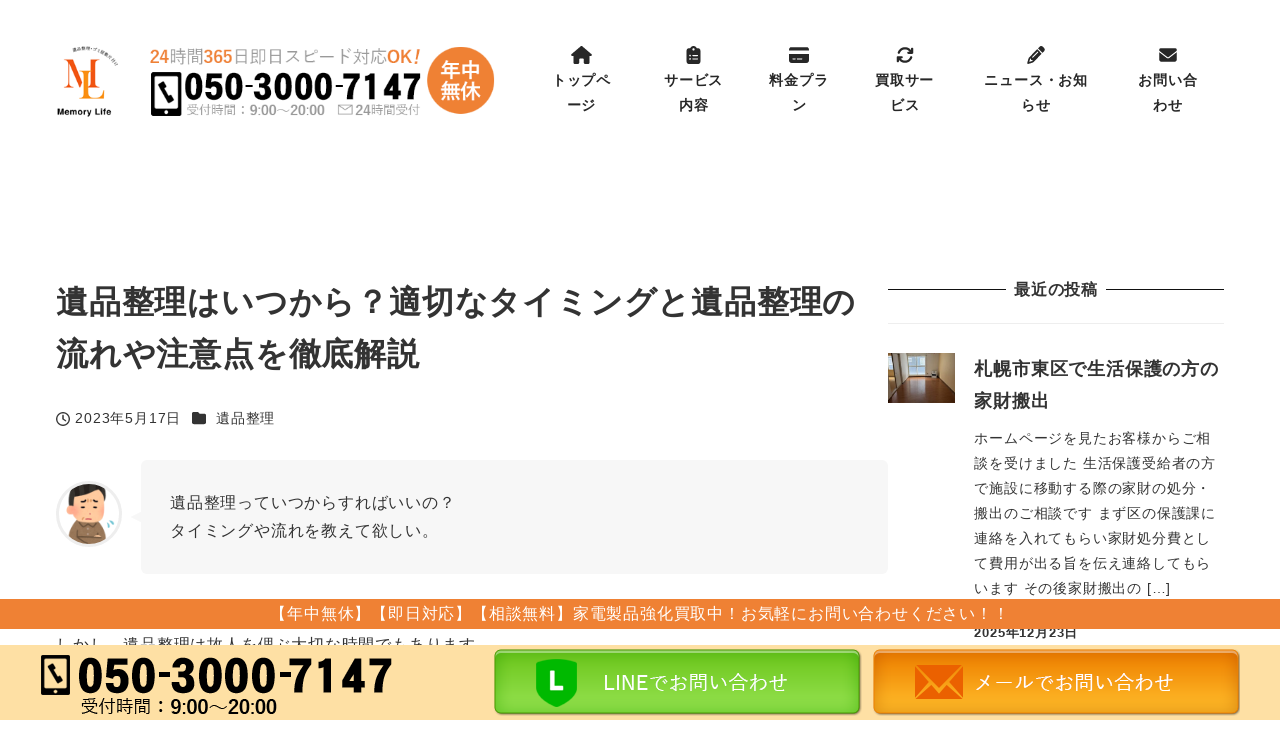

--- FILE ---
content_type: text/html; charset=UTF-8
request_url: https://memorylife.info/archives/1584
body_size: 42156
content:
<!DOCTYPE html>
<html lang="ja" data-sticky-footer="true" data-scrolled="false">

<head>
			<meta charset="UTF-8">
		<meta name="viewport" content="width=device-width, initial-scale=1, minimum-scale=1, viewport-fit=cover">
		<title>遺品整理はいつから？適切なタイミングと遺品整理の流れや注意点を徹底解説 &#8211; メモリーライフ</title>
<meta name='robots' content='max-image-preview:large' />

<!-- Google Tag Manager for WordPress by gtm4wp.com -->
<script data-cfasync="false" data-pagespeed-no-defer>
	var gtm4wp_datalayer_name = "dataLayer";
	var dataLayer = dataLayer || [];
</script>
<!-- End Google Tag Manager for WordPress by gtm4wp.com -->					<meta property="og:title" content="遺品整理はいつから？適切なタイミングと遺品整理の流れや注意点を徹底解説">
		
					<meta property="og:type" content="article">
		
					<meta property="og:url" content="https://memorylife.info/archives/1584">
		
					<meta property="og:image" content="https://memorylife.info/wp/wp-content/uploads/title9-1.jpg">
		
					<meta property="og:site_name" content="メモリーライフ">
		
					<meta property="og:description" content="遺品整理っていつからすればいいの？タイミングや流れを教えて欲しい。 遺品整理は、大切な人が亡くなった後に行う必&hellip;">
		
					<meta property="og:locale" content="ja_JP">
		
				<link rel="alternate" type="application/rss+xml" title="メモリーライフ &raquo; フィード" href="https://memorylife.info/feed" />
<link rel="alternate" type="application/rss+xml" title="メモリーライフ &raquo; コメントフィード" href="https://memorylife.info/comments/feed" />
		<link rel="profile" href="http://gmpg.org/xfn/11">
												<link rel="alternate" title="oEmbed (JSON)" type="application/json+oembed" href="https://memorylife.info/wp-json/oembed/1.0/embed?url=https%3A%2F%2Fmemorylife.info%2Farchives%2F1584" />
<link rel="alternate" title="oEmbed (XML)" type="text/xml+oembed" href="https://memorylife.info/wp-json/oembed/1.0/embed?url=https%3A%2F%2Fmemorylife.info%2Farchives%2F1584&#038;format=xml" />
<style id='wp-img-auto-sizes-contain-inline-css' type='text/css'>
img:is([sizes=auto i],[sizes^="auto," i]){contain-intrinsic-size:3000px 1500px}
/*# sourceURL=wp-img-auto-sizes-contain-inline-css */
</style>
<link rel='stylesheet' id='sbr_styles-css' href='https://memorylife.info/wp/wp-content/plugins/reviews-feed/assets/css/sbr-styles.min.css?ver=2.1.1' type='text/css' media='all' />
<link rel='stylesheet' id='sbi_styles-css' href='https://memorylife.info/wp/wp-content/plugins/instagram-feed/css/sbi-styles.min.css?ver=6.10.0' type='text/css' media='all' />
<link rel='stylesheet' id='wp-like-me-box-css' href='https://memorylife.info/wp/wp-content/themes/snow-monkey/vendor/inc2734/wp-like-me-box/src/assets/css/wp-like-me-box.css?ver=1726805290' type='text/css' media='all' />
<link rel='stylesheet' id='slick-carousel-css' href='https://memorylife.info/wp/wp-content/themes/snow-monkey/vendor/inc2734/wp-awesome-widgets/src/assets/packages/slick-carousel/slick/slick.css?ver=1726805290' type='text/css' media='all' />
<link rel='stylesheet' id='slick-carousel-theme-css' href='https://memorylife.info/wp/wp-content/themes/snow-monkey/vendor/inc2734/wp-awesome-widgets/src/assets/packages/slick-carousel/slick/slick-theme.css?ver=1726805290' type='text/css' media='all' />
<link rel='stylesheet' id='wp-awesome-widgets-css' href='https://memorylife.info/wp/wp-content/themes/snow-monkey/vendor/inc2734/wp-awesome-widgets/src/assets/css/app.css?ver=1726805290' type='text/css' media='all' />
<link rel='stylesheet' id='wp-share-buttons-css' href='https://memorylife.info/wp/wp-content/themes/snow-monkey/vendor/inc2734/wp-share-buttons/src/assets/css/wp-share-buttons.css?ver=1726805290' type='text/css' media='all' />
<link rel='stylesheet' id='wp-pure-css-gallery-css' href='https://memorylife.info/wp/wp-content/themes/snow-monkey/vendor/inc2734/wp-pure-css-gallery/src/assets/css/wp-pure-css-gallery.css?ver=1726805290' type='text/css' media='all' />
<style id='wp-emoji-styles-inline-css' type='text/css'>

	img.wp-smiley, img.emoji {
		display: inline !important;
		border: none !important;
		box-shadow: none !important;
		height: 1em !important;
		width: 1em !important;
		margin: 0 0.07em !important;
		vertical-align: -0.1em !important;
		background: none !important;
		padding: 0 !important;
	}
/*# sourceURL=wp-emoji-styles-inline-css */
</style>
<style id='wp-block-library-inline-css' type='text/css'>
:root{--wp-block-synced-color:#7a00df;--wp-block-synced-color--rgb:122,0,223;--wp-bound-block-color:var(--wp-block-synced-color);--wp-editor-canvas-background:#ddd;--wp-admin-theme-color:#007cba;--wp-admin-theme-color--rgb:0,124,186;--wp-admin-theme-color-darker-10:#006ba1;--wp-admin-theme-color-darker-10--rgb:0,107,160.5;--wp-admin-theme-color-darker-20:#005a87;--wp-admin-theme-color-darker-20--rgb:0,90,135;--wp-admin-border-width-focus:2px}@media (min-resolution:192dpi){:root{--wp-admin-border-width-focus:1.5px}}.wp-element-button{cursor:pointer}:root .has-very-light-gray-background-color{background-color:#eee}:root .has-very-dark-gray-background-color{background-color:#313131}:root .has-very-light-gray-color{color:#eee}:root .has-very-dark-gray-color{color:#313131}:root .has-vivid-green-cyan-to-vivid-cyan-blue-gradient-background{background:linear-gradient(135deg,#00d084,#0693e3)}:root .has-purple-crush-gradient-background{background:linear-gradient(135deg,#34e2e4,#4721fb 50%,#ab1dfe)}:root .has-hazy-dawn-gradient-background{background:linear-gradient(135deg,#faaca8,#dad0ec)}:root .has-subdued-olive-gradient-background{background:linear-gradient(135deg,#fafae1,#67a671)}:root .has-atomic-cream-gradient-background{background:linear-gradient(135deg,#fdd79a,#004a59)}:root .has-nightshade-gradient-background{background:linear-gradient(135deg,#330968,#31cdcf)}:root .has-midnight-gradient-background{background:linear-gradient(135deg,#020381,#2874fc)}:root{--wp--preset--font-size--normal:16px;--wp--preset--font-size--huge:42px}.has-regular-font-size{font-size:1em}.has-larger-font-size{font-size:2.625em}.has-normal-font-size{font-size:var(--wp--preset--font-size--normal)}.has-huge-font-size{font-size:var(--wp--preset--font-size--huge)}.has-text-align-center{text-align:center}.has-text-align-left{text-align:left}.has-text-align-right{text-align:right}.has-fit-text{white-space:nowrap!important}#end-resizable-editor-section{display:none}.aligncenter{clear:both}.items-justified-left{justify-content:flex-start}.items-justified-center{justify-content:center}.items-justified-right{justify-content:flex-end}.items-justified-space-between{justify-content:space-between}.screen-reader-text{border:0;clip-path:inset(50%);height:1px;margin:-1px;overflow:hidden;padding:0;position:absolute;width:1px;word-wrap:normal!important}.screen-reader-text:focus{background-color:#ddd;clip-path:none;color:#444;display:block;font-size:1em;height:auto;left:5px;line-height:normal;padding:15px 23px 14px;text-decoration:none;top:5px;width:auto;z-index:100000}html :where(.has-border-color){border-style:solid}html :where([style*=border-top-color]){border-top-style:solid}html :where([style*=border-right-color]){border-right-style:solid}html :where([style*=border-bottom-color]){border-bottom-style:solid}html :where([style*=border-left-color]){border-left-style:solid}html :where([style*=border-width]){border-style:solid}html :where([style*=border-top-width]){border-top-style:solid}html :where([style*=border-right-width]){border-right-style:solid}html :where([style*=border-bottom-width]){border-bottom-style:solid}html :where([style*=border-left-width]){border-left-style:solid}html :where(img[class*=wp-image-]){height:auto;max-width:100%}:where(figure){margin:0 0 1em}html :where(.is-position-sticky){--wp-admin--admin-bar--position-offset:var(--wp-admin--admin-bar--height,0px)}@media screen and (max-width:600px){html :where(.is-position-sticky){--wp-admin--admin-bar--position-offset:0px}}

/*# sourceURL=wp-block-library-inline-css */
</style><style id='wp-block-heading-inline-css' type='text/css'>
h1:where(.wp-block-heading).has-background,h2:where(.wp-block-heading).has-background,h3:where(.wp-block-heading).has-background,h4:where(.wp-block-heading).has-background,h5:where(.wp-block-heading).has-background,h6:where(.wp-block-heading).has-background{padding:1.25em 2.375em}h1.has-text-align-left[style*=writing-mode]:where([style*=vertical-lr]),h1.has-text-align-right[style*=writing-mode]:where([style*=vertical-rl]),h2.has-text-align-left[style*=writing-mode]:where([style*=vertical-lr]),h2.has-text-align-right[style*=writing-mode]:where([style*=vertical-rl]),h3.has-text-align-left[style*=writing-mode]:where([style*=vertical-lr]),h3.has-text-align-right[style*=writing-mode]:where([style*=vertical-rl]),h4.has-text-align-left[style*=writing-mode]:where([style*=vertical-lr]),h4.has-text-align-right[style*=writing-mode]:where([style*=vertical-rl]),h5.has-text-align-left[style*=writing-mode]:where([style*=vertical-lr]),h5.has-text-align-right[style*=writing-mode]:where([style*=vertical-rl]),h6.has-text-align-left[style*=writing-mode]:where([style*=vertical-lr]),h6.has-text-align-right[style*=writing-mode]:where([style*=vertical-rl]){rotate:180deg}
/*# sourceURL=https://memorylife.info/wp/wp-includes/blocks/heading/style.min.css */
</style>
<style id='wp-block-list-inline-css' type='text/css'>
ol,ul{box-sizing:border-box}:root :where(.wp-block-list.has-background){padding:1.25em 2.375em}
/*# sourceURL=https://memorylife.info/wp/wp-includes/blocks/list/style.min.css */
</style>
<style id='wp-block-paragraph-inline-css' type='text/css'>
.is-small-text{font-size:.875em}.is-regular-text{font-size:1em}.is-large-text{font-size:2.25em}.is-larger-text{font-size:3em}.has-drop-cap:not(:focus):first-letter{float:left;font-size:8.4em;font-style:normal;font-weight:100;line-height:.68;margin:.05em .1em 0 0;text-transform:uppercase}body.rtl .has-drop-cap:not(:focus):first-letter{float:none;margin-left:.1em}p.has-drop-cap.has-background{overflow:hidden}:root :where(p.has-background){padding:1.25em 2.375em}:where(p.has-text-color:not(.has-link-color)) a{color:inherit}p.has-text-align-left[style*="writing-mode:vertical-lr"],p.has-text-align-right[style*="writing-mode:vertical-rl"]{rotate:180deg}
/*# sourceURL=https://memorylife.info/wp/wp-includes/blocks/paragraph/style.min.css */
</style>
<style id='snow-monkey-blocks-balloon-style-inline-css' type='text/css'>
.smb-balloon{--smb-balloon--border-radius:var(--_global--border-radius);--smb-balloon--background-color:var(--_lightest-color-gray);--smb-balloon--border-color:var(--_lightest-color-gray);--smb-balloon--border-style:solid;--smb-balloon--border-width:0px;--smb-balloon--color:inherit;--smb-balloon--avatar-border-color:var(--_lighter-color-gray);--smb-balloon--avatar-border-style:solid;--smb-balloon--avatar-border-width:3px;--smb-balloon--gap:calc(var(--_margin-1) + var(--smb-balloon--border-width));align-items:flex-start;display:flex;flex-direction:column}.smb-balloon__person{align-items:center;display:inline-flex;justify-content:center;margin:0 0 var(--smb-balloon--gap) var(--smb-balloon--border-width)}.smb-balloon__person .smb-balloon__name{margin:0 0 0 5px}.smb-balloon__figure{border:var(--smb-balloon--avatar-border-width) var(--smb-balloon--avatar-border-style) var(--smb-balloon--avatar-border-color);border-radius:100%;box-sizing:initial;flex:0 0 auto;height:60px;overflow:hidden;position:relative;width:60px}.smb-balloon__figure .components-button.image-button{height:100%;width:100%}.smb-balloon__figure img{height:100%;object-fit:cover;object-position:50% 50%;width:100%}.smb-balloon__name{--_font-size-level:-2;font-size:var(--_font-size);line-height:var(--_line-height);white-space:nowrap}.smb-balloon__body{background-color:var(--smb-balloon--background-color);border:var(--smb-balloon--border-width) var(--smb-balloon--border-style) var(--smb-balloon--border-color);border-radius:var(--smb-balloon--border-radius);color:var(--smb-balloon--color);flex:1 1 auto;overflow-wrap:break-word;padding:var(--_padding1);position:relative}.smb-balloon__body:after,.smb-balloon__body:before{border-color:#0000;border-style:solid;content:"";display:block;height:0;margin-left:0;position:absolute;width:0}.smb-balloon__body:before{border-bottom-color:var(--smb-balloon--border-color);border-width:0 calc(5px + var(--smb-balloon--border-width)) calc((5px + var(--smb-balloon--border-width))*2);left:calc(25px + var(--smb-balloon--avatar-border-width)*2/2 - var(--smb-balloon--border-width)*2/2);top:calc(-10px - var(--smb-balloon--border-width)*2)}.smb-balloon__body:after{border-bottom-color:var(--smb-balloon--background-color);border-width:0 5px 10px;left:calc(25px + var(--smb-balloon--avatar-border-width)*2/2);top:-10px}.smb-balloon--reverse{align-items:flex-end}.smb-balloon--reverse .smb-balloon__person{margin:0 var(--smb-balloon--border-width) var(--smb-balloon--gap) 0}.smb-balloon--reverse .smb-balloon__person .smb-balloon__name{margin-right:5px;order:-1}.smb-balloon--reverse .smb-balloon__body:after,.smb-balloon--reverse .smb-balloon__body:before{left:auto}.smb-balloon--reverse .smb-balloon__body:before{right:calc(25px + var(--smb-balloon--avatar-border-width)*2/2 - var(--smb-balloon--border-width)*2/2)}.smb-balloon--reverse .smb-balloon__body:after{right:calc(25px + var(--smb-balloon--avatar-border-width)*2/2)}:where(.smb-balloon__body.is-layout-constrained>*){--wp--style--global--content-size:100%;--wp--style--global--wide-size:100%}.smb-balloon:where([style*=border-width]){border:none}@media(min-width:640px){.smb-balloon{align-items:center;flex-direction:row;flex-wrap:nowrap}.smb-balloon__person{flex-direction:column;margin:0 var(--smb-balloon--gap) 0 0}.smb-balloon__person .smb-balloon__name{margin:5px 0 0}.smb-balloon__body:after,.smb-balloon__body:before{border-color:#0000}.smb-balloon__body:before{border-right-color:var(--smb-balloon--border-color);border-width:calc(5px + var(--smb-balloon--border-width)) calc((5px + var(--smb-balloon--border-width))*2) calc(5px + var(--smb-balloon--border-width)) 0;left:calc(-10px - var(--smb-balloon--border-width)*2);top:calc(50% - 5px - var(--smb-balloon--border-width))}.smb-balloon__body:after{border-right-color:var(--smb-balloon--background-color);border-width:5px 10px 5px 0;left:-10px;top:calc(50% - 5px)}.smb-balloon--reverse{align-items:center;flex-direction:row-reverse}.smb-balloon--reverse .smb-balloon__person{margin:0 0 0 var(--smb-balloon--gap)}.smb-balloon--reverse .smb-balloon__person .smb-balloon__name{margin-right:0;order:0}.smb-balloon--reverse .smb-balloon__body:after,.smb-balloon--reverse .smb-balloon__body:before{border-color:#0000}.smb-balloon--reverse .smb-balloon__body:before{border-left-color:var(--smb-balloon--border-color);border-width:calc(5px + var(--smb-balloon--border-width)) 0 calc(5px + var(--smb-balloon--border-width)) calc((5px + var(--smb-balloon--border-width))*2);right:calc(-10px - var(--smb-balloon--border-width)*2)}.smb-balloon--reverse .smb-balloon__body:after{border-left-color:var(--smb-balloon--background-color);border-width:5px 0 5px 10px;right:-10px}}

/*# sourceURL=https://memorylife.info/wp/wp-content/plugins/snow-monkey-blocks/dist/blocks/balloon/style-index.css */
</style>
<style id='snow-monkey-blocks-box-style-inline-css' type='text/css'>
.smb-box{--smb-box--background-color:#0000;--smb-box--background-image:initial;--smb-box--background-opacity:1;--smb-box--border-color:var(--_lighter-color-gray);--smb-box--border-style:solid;--smb-box--border-width:0px;--smb-box--border-radius:var(--_global--border-radius);--smb-box--box-shadow:initial;--smb-box--color:inherit;--smb-box--padding:var(--_padding1);border-radius:var(--smb-box--border-radius);border-width:0;box-shadow:var(--smb-box--box-shadow);color:var(--smb-box--color);overflow:visible;padding:var(--smb-box--padding);position:relative}.smb-box--p-s{--smb-box--padding:var(--_padding-1)}.smb-box--p-l{--smb-box--padding:var(--_padding2)}.smb-box__background{background-color:var(--smb-box--background-color);background-image:var(--smb-box--background-image);border:var(--smb-box--border-width) var(--smb-box--border-style) var(--smb-box--border-color);border-radius:var(--smb-box--border-radius);bottom:0;display:block;left:0;opacity:var(--smb-box--background-opacity);position:absolute;right:0;top:0}.smb-box__body{position:relative}.smb-box--has-link{cursor:pointer}.smb-box--has-link:has(:focus-visible){outline:auto;outline:auto -webkit-focus-ring-color}.smb-box__link{display:block!important;height:0!important;position:static!important;text-indent:-99999px!important;width:0!important}:where(.smb-box__body.is-layout-constrained>*){--wp--style--global--content-size:100%;--wp--style--global--wide-size:100%}

/*# sourceURL=https://memorylife.info/wp/wp-content/plugins/snow-monkey-blocks/dist/blocks/box/style-index.css */
</style>
<style id='global-styles-inline-css' type='text/css'>
:root{--wp--preset--aspect-ratio--square: 1;--wp--preset--aspect-ratio--4-3: 4/3;--wp--preset--aspect-ratio--3-4: 3/4;--wp--preset--aspect-ratio--3-2: 3/2;--wp--preset--aspect-ratio--2-3: 2/3;--wp--preset--aspect-ratio--16-9: 16/9;--wp--preset--aspect-ratio--9-16: 9/16;--wp--preset--color--black: #000000;--wp--preset--color--cyan-bluish-gray: #abb8c3;--wp--preset--color--white: #ffffff;--wp--preset--color--pale-pink: #f78da7;--wp--preset--color--vivid-red: #cf2e2e;--wp--preset--color--luminous-vivid-orange: #ff6900;--wp--preset--color--luminous-vivid-amber: #fcb900;--wp--preset--color--light-green-cyan: #7bdcb5;--wp--preset--color--vivid-green-cyan: #00d084;--wp--preset--color--pale-cyan-blue: #8ed1fc;--wp--preset--color--vivid-cyan-blue: #0693e3;--wp--preset--color--vivid-purple: #9b51e0;--wp--preset--color--sm-accent: var(--accent-color);--wp--preset--color--sm-sub-accent: var(--sub-accent-color);--wp--preset--color--sm-text: var(--_color-text);--wp--preset--color--sm-text-alt: var(--_color-white);--wp--preset--color--sm-lightest-gray: var(--_lightest-color-gray);--wp--preset--color--sm-lighter-gray: var(--_lighter-color-gray);--wp--preset--color--sm-light-gray: var(--_light-color-gray);--wp--preset--color--sm-gray: var(--_color-gray);--wp--preset--color--sm-dark-gray: var(--_dark-color-gray);--wp--preset--color--sm-darker-gray: var(--_darker-color-gray);--wp--preset--color--sm-darkest-gray: var(--_darkest-color-gray);--wp--preset--gradient--vivid-cyan-blue-to-vivid-purple: linear-gradient(135deg,rgb(6,147,227) 0%,rgb(155,81,224) 100%);--wp--preset--gradient--light-green-cyan-to-vivid-green-cyan: linear-gradient(135deg,rgb(122,220,180) 0%,rgb(0,208,130) 100%);--wp--preset--gradient--luminous-vivid-amber-to-luminous-vivid-orange: linear-gradient(135deg,rgb(252,185,0) 0%,rgb(255,105,0) 100%);--wp--preset--gradient--luminous-vivid-orange-to-vivid-red: linear-gradient(135deg,rgb(255,105,0) 0%,rgb(207,46,46) 100%);--wp--preset--gradient--very-light-gray-to-cyan-bluish-gray: linear-gradient(135deg,rgb(238,238,238) 0%,rgb(169,184,195) 100%);--wp--preset--gradient--cool-to-warm-spectrum: linear-gradient(135deg,rgb(74,234,220) 0%,rgb(151,120,209) 20%,rgb(207,42,186) 40%,rgb(238,44,130) 60%,rgb(251,105,98) 80%,rgb(254,248,76) 100%);--wp--preset--gradient--blush-light-purple: linear-gradient(135deg,rgb(255,206,236) 0%,rgb(152,150,240) 100%);--wp--preset--gradient--blush-bordeaux: linear-gradient(135deg,rgb(254,205,165) 0%,rgb(254,45,45) 50%,rgb(107,0,62) 100%);--wp--preset--gradient--luminous-dusk: linear-gradient(135deg,rgb(255,203,112) 0%,rgb(199,81,192) 50%,rgb(65,88,208) 100%);--wp--preset--gradient--pale-ocean: linear-gradient(135deg,rgb(255,245,203) 0%,rgb(182,227,212) 50%,rgb(51,167,181) 100%);--wp--preset--gradient--electric-grass: linear-gradient(135deg,rgb(202,248,128) 0%,rgb(113,206,126) 100%);--wp--preset--gradient--midnight: linear-gradient(135deg,rgb(2,3,129) 0%,rgb(40,116,252) 100%);--wp--preset--font-size--small: 13px;--wp--preset--font-size--medium: 20px;--wp--preset--font-size--large: 36px;--wp--preset--font-size--x-large: 42px;--wp--preset--font-size--sm-xs: 0.8rem;--wp--preset--font-size--sm-s: 0.88rem;--wp--preset--font-size--sm-m: 1rem;--wp--preset--font-size--sm-l: 1.14rem;--wp--preset--font-size--sm-xl: 1.33rem;--wp--preset--font-size--sm-2-xl: 1.6rem;--wp--preset--font-size--sm-3-xl: 2rem;--wp--preset--font-size--sm-4-xl: 2.66rem;--wp--preset--font-size--sm-5-xl: 4rem;--wp--preset--font-size--sm-6-xl: 8rem;--wp--preset--spacing--20: var(--_s-2);--wp--preset--spacing--30: var(--_s-1);--wp--preset--spacing--40: var(--_s1);--wp--preset--spacing--50: var(--_s2);--wp--preset--spacing--60: var(--_s3);--wp--preset--spacing--70: var(--_s4);--wp--preset--spacing--80: var(--_s5);--wp--preset--shadow--natural: 6px 6px 9px rgba(0, 0, 0, 0.2);--wp--preset--shadow--deep: 12px 12px 50px rgba(0, 0, 0, 0.4);--wp--preset--shadow--sharp: 6px 6px 0px rgba(0, 0, 0, 0.2);--wp--preset--shadow--outlined: 6px 6px 0px -3px rgb(255, 255, 255), 6px 6px rgb(0, 0, 0);--wp--preset--shadow--crisp: 6px 6px 0px rgb(0, 0, 0);--wp--custom--slim-width: 46rem;--wp--custom--content-max-width: var(--_global--container-max-width);--wp--custom--content-width: var(--wp--custom--content-max-width);--wp--custom--content-wide-width: calc(var(--wp--custom--content-width) + 240px);--wp--custom--has-sidebar-main-basis: var(--wp--custom--slim-width);--wp--custom--has-sidebar-sidebar-basis: 336px;}:root { --wp--style--global--content-size: var(--wp--custom--content-width);--wp--style--global--wide-size: var(--wp--custom--content-wide-width); }:where(body) { margin: 0; }.wp-site-blocks > .alignleft { float: left; margin-right: 2em; }.wp-site-blocks > .alignright { float: right; margin-left: 2em; }.wp-site-blocks > .aligncenter { justify-content: center; margin-left: auto; margin-right: auto; }:where(.wp-site-blocks) > * { margin-block-start: var(--_margin1); margin-block-end: 0; }:where(.wp-site-blocks) > :first-child { margin-block-start: 0; }:where(.wp-site-blocks) > :last-child { margin-block-end: 0; }:root { --wp--style--block-gap: var(--_margin1); }:root :where(.is-layout-flow) > :first-child{margin-block-start: 0;}:root :where(.is-layout-flow) > :last-child{margin-block-end: 0;}:root :where(.is-layout-flow) > *{margin-block-start: var(--_margin1);margin-block-end: 0;}:root :where(.is-layout-constrained) > :first-child{margin-block-start: 0;}:root :where(.is-layout-constrained) > :last-child{margin-block-end: 0;}:root :where(.is-layout-constrained) > *{margin-block-start: var(--_margin1);margin-block-end: 0;}:root :where(.is-layout-flex){gap: var(--_margin1);}:root :where(.is-layout-grid){gap: var(--_margin1);}.is-layout-flow > .alignleft{float: left;margin-inline-start: 0;margin-inline-end: 2em;}.is-layout-flow > .alignright{float: right;margin-inline-start: 2em;margin-inline-end: 0;}.is-layout-flow > .aligncenter{margin-left: auto !important;margin-right: auto !important;}.is-layout-constrained > .alignleft{float: left;margin-inline-start: 0;margin-inline-end: 2em;}.is-layout-constrained > .alignright{float: right;margin-inline-start: 2em;margin-inline-end: 0;}.is-layout-constrained > .aligncenter{margin-left: auto !important;margin-right: auto !important;}.is-layout-constrained > :where(:not(.alignleft):not(.alignright):not(.alignfull)){max-width: var(--wp--style--global--content-size);margin-left: auto !important;margin-right: auto !important;}.is-layout-constrained > .alignwide{max-width: var(--wp--style--global--wide-size);}body .is-layout-flex{display: flex;}.is-layout-flex{flex-wrap: wrap;align-items: center;}.is-layout-flex > :is(*, div){margin: 0;}body .is-layout-grid{display: grid;}.is-layout-grid > :is(*, div){margin: 0;}body{padding-top: 0px;padding-right: 0px;padding-bottom: 0px;padding-left: 0px;}a:where(:not(.wp-element-button)){color: var(--wp--preset--color--sm-accent);text-decoration: underline;}:root :where(.wp-element-button, .wp-block-button__link){background-color: var(--wp--preset--color--sm-accent);border-radius: var(--_global--border-radius);border-width: 0;color: var(--wp--preset--color--sm-text-alt);font-family: inherit;font-size: inherit;font-style: inherit;font-weight: inherit;letter-spacing: inherit;line-height: inherit;padding-top: calc(var(--_padding-1) * .5);padding-right: var(--_padding-1);padding-bottom: calc(var(--_padding-1) * .5);padding-left: var(--_padding-1);text-decoration: none;text-transform: inherit;}.has-black-color{color: var(--wp--preset--color--black) !important;}.has-cyan-bluish-gray-color{color: var(--wp--preset--color--cyan-bluish-gray) !important;}.has-white-color{color: var(--wp--preset--color--white) !important;}.has-pale-pink-color{color: var(--wp--preset--color--pale-pink) !important;}.has-vivid-red-color{color: var(--wp--preset--color--vivid-red) !important;}.has-luminous-vivid-orange-color{color: var(--wp--preset--color--luminous-vivid-orange) !important;}.has-luminous-vivid-amber-color{color: var(--wp--preset--color--luminous-vivid-amber) !important;}.has-light-green-cyan-color{color: var(--wp--preset--color--light-green-cyan) !important;}.has-vivid-green-cyan-color{color: var(--wp--preset--color--vivid-green-cyan) !important;}.has-pale-cyan-blue-color{color: var(--wp--preset--color--pale-cyan-blue) !important;}.has-vivid-cyan-blue-color{color: var(--wp--preset--color--vivid-cyan-blue) !important;}.has-vivid-purple-color{color: var(--wp--preset--color--vivid-purple) !important;}.has-sm-accent-color{color: var(--wp--preset--color--sm-accent) !important;}.has-sm-sub-accent-color{color: var(--wp--preset--color--sm-sub-accent) !important;}.has-sm-text-color{color: var(--wp--preset--color--sm-text) !important;}.has-sm-text-alt-color{color: var(--wp--preset--color--sm-text-alt) !important;}.has-sm-lightest-gray-color{color: var(--wp--preset--color--sm-lightest-gray) !important;}.has-sm-lighter-gray-color{color: var(--wp--preset--color--sm-lighter-gray) !important;}.has-sm-light-gray-color{color: var(--wp--preset--color--sm-light-gray) !important;}.has-sm-gray-color{color: var(--wp--preset--color--sm-gray) !important;}.has-sm-dark-gray-color{color: var(--wp--preset--color--sm-dark-gray) !important;}.has-sm-darker-gray-color{color: var(--wp--preset--color--sm-darker-gray) !important;}.has-sm-darkest-gray-color{color: var(--wp--preset--color--sm-darkest-gray) !important;}.has-black-background-color{background-color: var(--wp--preset--color--black) !important;}.has-cyan-bluish-gray-background-color{background-color: var(--wp--preset--color--cyan-bluish-gray) !important;}.has-white-background-color{background-color: var(--wp--preset--color--white) !important;}.has-pale-pink-background-color{background-color: var(--wp--preset--color--pale-pink) !important;}.has-vivid-red-background-color{background-color: var(--wp--preset--color--vivid-red) !important;}.has-luminous-vivid-orange-background-color{background-color: var(--wp--preset--color--luminous-vivid-orange) !important;}.has-luminous-vivid-amber-background-color{background-color: var(--wp--preset--color--luminous-vivid-amber) !important;}.has-light-green-cyan-background-color{background-color: var(--wp--preset--color--light-green-cyan) !important;}.has-vivid-green-cyan-background-color{background-color: var(--wp--preset--color--vivid-green-cyan) !important;}.has-pale-cyan-blue-background-color{background-color: var(--wp--preset--color--pale-cyan-blue) !important;}.has-vivid-cyan-blue-background-color{background-color: var(--wp--preset--color--vivid-cyan-blue) !important;}.has-vivid-purple-background-color{background-color: var(--wp--preset--color--vivid-purple) !important;}.has-sm-accent-background-color{background-color: var(--wp--preset--color--sm-accent) !important;}.has-sm-sub-accent-background-color{background-color: var(--wp--preset--color--sm-sub-accent) !important;}.has-sm-text-background-color{background-color: var(--wp--preset--color--sm-text) !important;}.has-sm-text-alt-background-color{background-color: var(--wp--preset--color--sm-text-alt) !important;}.has-sm-lightest-gray-background-color{background-color: var(--wp--preset--color--sm-lightest-gray) !important;}.has-sm-lighter-gray-background-color{background-color: var(--wp--preset--color--sm-lighter-gray) !important;}.has-sm-light-gray-background-color{background-color: var(--wp--preset--color--sm-light-gray) !important;}.has-sm-gray-background-color{background-color: var(--wp--preset--color--sm-gray) !important;}.has-sm-dark-gray-background-color{background-color: var(--wp--preset--color--sm-dark-gray) !important;}.has-sm-darker-gray-background-color{background-color: var(--wp--preset--color--sm-darker-gray) !important;}.has-sm-darkest-gray-background-color{background-color: var(--wp--preset--color--sm-darkest-gray) !important;}.has-black-border-color{border-color: var(--wp--preset--color--black) !important;}.has-cyan-bluish-gray-border-color{border-color: var(--wp--preset--color--cyan-bluish-gray) !important;}.has-white-border-color{border-color: var(--wp--preset--color--white) !important;}.has-pale-pink-border-color{border-color: var(--wp--preset--color--pale-pink) !important;}.has-vivid-red-border-color{border-color: var(--wp--preset--color--vivid-red) !important;}.has-luminous-vivid-orange-border-color{border-color: var(--wp--preset--color--luminous-vivid-orange) !important;}.has-luminous-vivid-amber-border-color{border-color: var(--wp--preset--color--luminous-vivid-amber) !important;}.has-light-green-cyan-border-color{border-color: var(--wp--preset--color--light-green-cyan) !important;}.has-vivid-green-cyan-border-color{border-color: var(--wp--preset--color--vivid-green-cyan) !important;}.has-pale-cyan-blue-border-color{border-color: var(--wp--preset--color--pale-cyan-blue) !important;}.has-vivid-cyan-blue-border-color{border-color: var(--wp--preset--color--vivid-cyan-blue) !important;}.has-vivid-purple-border-color{border-color: var(--wp--preset--color--vivid-purple) !important;}.has-sm-accent-border-color{border-color: var(--wp--preset--color--sm-accent) !important;}.has-sm-sub-accent-border-color{border-color: var(--wp--preset--color--sm-sub-accent) !important;}.has-sm-text-border-color{border-color: var(--wp--preset--color--sm-text) !important;}.has-sm-text-alt-border-color{border-color: var(--wp--preset--color--sm-text-alt) !important;}.has-sm-lightest-gray-border-color{border-color: var(--wp--preset--color--sm-lightest-gray) !important;}.has-sm-lighter-gray-border-color{border-color: var(--wp--preset--color--sm-lighter-gray) !important;}.has-sm-light-gray-border-color{border-color: var(--wp--preset--color--sm-light-gray) !important;}.has-sm-gray-border-color{border-color: var(--wp--preset--color--sm-gray) !important;}.has-sm-dark-gray-border-color{border-color: var(--wp--preset--color--sm-dark-gray) !important;}.has-sm-darker-gray-border-color{border-color: var(--wp--preset--color--sm-darker-gray) !important;}.has-sm-darkest-gray-border-color{border-color: var(--wp--preset--color--sm-darkest-gray) !important;}.has-vivid-cyan-blue-to-vivid-purple-gradient-background{background: var(--wp--preset--gradient--vivid-cyan-blue-to-vivid-purple) !important;}.has-light-green-cyan-to-vivid-green-cyan-gradient-background{background: var(--wp--preset--gradient--light-green-cyan-to-vivid-green-cyan) !important;}.has-luminous-vivid-amber-to-luminous-vivid-orange-gradient-background{background: var(--wp--preset--gradient--luminous-vivid-amber-to-luminous-vivid-orange) !important;}.has-luminous-vivid-orange-to-vivid-red-gradient-background{background: var(--wp--preset--gradient--luminous-vivid-orange-to-vivid-red) !important;}.has-very-light-gray-to-cyan-bluish-gray-gradient-background{background: var(--wp--preset--gradient--very-light-gray-to-cyan-bluish-gray) !important;}.has-cool-to-warm-spectrum-gradient-background{background: var(--wp--preset--gradient--cool-to-warm-spectrum) !important;}.has-blush-light-purple-gradient-background{background: var(--wp--preset--gradient--blush-light-purple) !important;}.has-blush-bordeaux-gradient-background{background: var(--wp--preset--gradient--blush-bordeaux) !important;}.has-luminous-dusk-gradient-background{background: var(--wp--preset--gradient--luminous-dusk) !important;}.has-pale-ocean-gradient-background{background: var(--wp--preset--gradient--pale-ocean) !important;}.has-electric-grass-gradient-background{background: var(--wp--preset--gradient--electric-grass) !important;}.has-midnight-gradient-background{background: var(--wp--preset--gradient--midnight) !important;}.has-small-font-size{font-size: var(--wp--preset--font-size--small) !important;}.has-medium-font-size{font-size: var(--wp--preset--font-size--medium) !important;}.has-large-font-size{font-size: var(--wp--preset--font-size--large) !important;}.has-x-large-font-size{font-size: var(--wp--preset--font-size--x-large) !important;}.has-sm-xs-font-size{font-size: var(--wp--preset--font-size--sm-xs) !important;}.has-sm-s-font-size{font-size: var(--wp--preset--font-size--sm-s) !important;}.has-sm-m-font-size{font-size: var(--wp--preset--font-size--sm-m) !important;}.has-sm-l-font-size{font-size: var(--wp--preset--font-size--sm-l) !important;}.has-sm-xl-font-size{font-size: var(--wp--preset--font-size--sm-xl) !important;}.has-sm-2-xl-font-size{font-size: var(--wp--preset--font-size--sm-2-xl) !important;}.has-sm-3-xl-font-size{font-size: var(--wp--preset--font-size--sm-3-xl) !important;}.has-sm-4-xl-font-size{font-size: var(--wp--preset--font-size--sm-4-xl) !important;}.has-sm-5-xl-font-size{font-size: var(--wp--preset--font-size--sm-5-xl) !important;}.has-sm-6-xl-font-size{font-size: var(--wp--preset--font-size--sm-6-xl) !important;}
/*# sourceURL=global-styles-inline-css */
</style>

<link rel='stylesheet' id='wp-oembed-blog-card-css' href='https://memorylife.info/wp/wp-content/themes/snow-monkey/vendor/inc2734/wp-oembed-blog-card/src/assets/css/app.css?ver=1726805290' type='text/css' media='all' />
<link rel='stylesheet' id='spider-css' href='https://memorylife.info/wp/wp-content/plugins/snow-monkey-blocks/dist/packages/spider/dist/css/spider.css?ver=1766087524' type='text/css' media='all' />
<link rel='stylesheet' id='snow-monkey-blocks-css' href='https://memorylife.info/wp/wp-content/plugins/snow-monkey-blocks/dist/css/blocks.css?ver=1766087524' type='text/css' media='all' />
<link rel='stylesheet' id='snow-monkey-app-css' href='https://memorylife.info/wp/wp-content/themes/snow-monkey/assets/css/app/app.css?ver=1726805290' type='text/css' media='all' />
<style id='snow-monkey-app-inline-css' type='text/css'>
input[type="email"],input[type="number"],input[type="password"],input[type="search"],input[type="tel"],input[type="text"],input[type="url"],textarea { font-size: 16px }
:root { --_global--container-margin: var(--_s-1);--_global--container-max-width: 1200px;--_margin-scale: 1;--_space: 1.8rem;--_space-unitless: 1.8;--accent-color: #ef8134;--wp--preset--color--accent-color: var(--accent-color);--dark-accent-color: #af500e;--light-accent-color: #f6bc93;--lighter-accent-color: #fbe3d2;--lightest-accent-color: #fdeee3;--sub-accent-color: #999999;--wp--preset--color--sub-accent-color: var(--sub-accent-color);--dark-sub-accent-color: #666666;--light-sub-accent-color: #cccccc;--lighter-sub-accent-color: #eeeeee;--lightest-sub-accent-color: #f7f7f7;--header-text-color: #272727;--overlay-header-text-color: #272727;--drop-nav-text-color: #272727;--_half-leading: 0.4;--font-family: "Helvetica Neue",Arial,"Hiragino Kaku Gothic ProN","Hiragino Sans","BIZ UDPGothic",Meiryo,sans-serif;--_global--font-family: var(--font-family);--_global--font-size-px: 16px }
@media (min-width: 1024px) { :root { --_global--container-margin: var(--_s2) } }
body { --wp--custom--has-sidebar-main-basis: 800px }
html { letter-spacing: 0.05rem }
.p-infobar__inner { background-color: #ef8134 }
.p-infobar__content { color: #fff }
/*# sourceURL=snow-monkey-app-inline-css */
</style>
<link rel='stylesheet' id='snow-monkey-editor-css' href='https://memorylife.info/wp/wp-content/plugins/snow-monkey-editor/dist/css/app.css?ver=1763711045' type='text/css' media='all' />
<link rel='stylesheet' id='snow-monkey-editor@front-css' href='https://memorylife.info/wp/wp-content/plugins/snow-monkey-editor/dist/css/front.css?ver=1763711045' type='text/css' media='all' />
<link rel='stylesheet' id='snow-monkey-snow-monkey-blocks-app-css' href='https://memorylife.info/wp/wp-content/themes/snow-monkey/assets/css/dependency/snow-monkey-blocks/app.css?ver=1726805290' type='text/css' media='all' />
<link rel='stylesheet' id='snow-monkey-snow-monkey-blocks-theme-css' href='https://memorylife.info/wp/wp-content/themes/snow-monkey/assets/css/dependency/snow-monkey-blocks/app-theme.css?ver=1726805290' type='text/css' media='all' />
<link rel='stylesheet' id='snow-monkey-blocks-spider-slider-style-css' href='https://memorylife.info/wp/wp-content/plugins/snow-monkey-blocks/dist/blocks/spider-slider/style-index.css?ver=1766087524' type='text/css' media='all' />
<link rel='stylesheet' id='snow-monkey-theme-css' href='https://memorylife.info/wp/wp-content/themes/snow-monkey/assets/css/app/app-theme.css?ver=1726805290' type='text/css' media='all' />
<style id='snow-monkey-theme-inline-css' type='text/css'>
:root { --widget-title-display: flex;--widget-title-flex-direction: row;--widget-title-align-items: center;--widget-title-justify-content: center;--widget-title-pseudo-display: block;--widget-title-pseudo-content: "";--widget-title-pseudo-height: 1px;--widget-title-pseudo-background-color: #111;--widget-title-pseudo-flex: 1 0 0%;--widget-title-pseudo-min-width: 20px;--widget-title-before-margin-right: .5em;--widget-title-after-margin-left: .5em }
/*# sourceURL=snow-monkey-theme-inline-css */
</style>
<style id='snow-monkey-inline-css' type='text/css'>
.c-site-branding__title .custom-logo { width: 219px; }@media (min-width: 64em) { .c-site-branding__title .custom-logo { width: 500px; } }
/*# sourceURL=snow-monkey-inline-css */
</style>
<link rel='stylesheet' id='my-snow-monkey-css' href='https://memorylife.info/wp/wp-content/plugins/my-snow-monkey/style.css?ver=1749101040' type='text/css' media='all' />
<link rel='stylesheet' id='snow-monkey-blocks-background-parallax-css' href='https://memorylife.info/wp/wp-content/plugins/snow-monkey-blocks/dist/css/background-parallax.css?ver=1766087524' type='text/css' media='all' />
<link rel='stylesheet' id='snow-monkey-editor@view-css' href='https://memorylife.info/wp/wp-content/plugins/snow-monkey-editor/dist/css/view.css?ver=1763711045' type='text/css' media='all' />
<link rel='stylesheet' id='snow-monkey-custom-widgets-app-css' href='https://memorylife.info/wp/wp-content/themes/snow-monkey/assets/css/custom-widgets/app.css?ver=1726805290' type='text/css' media='all' />
<link rel='stylesheet' id='snow-monkey-custom-widgets-theme-css' href='https://memorylife.info/wp/wp-content/themes/snow-monkey/assets/css/custom-widgets/app-theme.css?ver=1726805290' type='text/css' media='all' />
<style id='snow-monkey-custom-widgets-inline-css' type='text/css'>
.wpaw-site-branding__logo .custom-logo { width: 219px; }@media (min-width: 64em) { .wpaw-site-branding__logo .custom-logo { width: 500px; } }
/*# sourceURL=snow-monkey-custom-widgets-inline-css */
</style>
<link rel='stylesheet' id='snow-monkey-block-library-app-css' href='https://memorylife.info/wp/wp-content/themes/snow-monkey/assets/css/block-library/app.css?ver=1726805290' type='text/css' media='all' />
<link rel='stylesheet' id='snow-monkey-block-library-theme-css' href='https://memorylife.info/wp/wp-content/themes/snow-monkey/assets/css/block-library/app-theme.css?ver=1726805290' type='text/css' media='all' />
<script type="text/javascript" id="wp-oembed-blog-card-js-extra">
/* <![CDATA[ */
var WP_OEMBED_BLOG_CARD = {"endpoint":"https://memorylife.info/wp-json/wp-oembed-blog-card/v1"};
//# sourceURL=wp-oembed-blog-card-js-extra
/* ]]> */
</script>
<script type="text/javascript" src="https://memorylife.info/wp/wp-content/themes/snow-monkey/vendor/inc2734/wp-oembed-blog-card/src/assets/js/app.js?ver=1726805290" id="wp-oembed-blog-card-js" defer="defer" data-wp-strategy="defer"></script>
<script type="text/javascript" src="https://memorylife.info/wp/wp-content/themes/snow-monkey/vendor/inc2734/wp-contents-outline/src/assets/packages/@inc2734/contents-outline/dist/index.js?ver=1726805290" id="contents-outline-js" defer="defer" data-wp-strategy="defer"></script>
<script type="text/javascript" src="https://memorylife.info/wp/wp-content/themes/snow-monkey/vendor/inc2734/wp-contents-outline/src/assets/js/app.js?ver=1726805290" id="wp-contents-outline-js" defer="defer" data-wp-strategy="defer"></script>
<script type="text/javascript" id="wp-share-buttons-js-extra">
/* <![CDATA[ */
var inc2734_wp_share_buttons = {"copy_success":"\u30b3\u30d4\u30fc\u3057\u307e\u3057\u305f\uff01","copy_failed":"\u30b3\u30d4\u30fc\u306b\u5931\u6557\u3057\u307e\u3057\u305f\uff01"};
//# sourceURL=wp-share-buttons-js-extra
/* ]]> */
</script>
<script type="text/javascript" src="https://memorylife.info/wp/wp-content/themes/snow-monkey/vendor/inc2734/wp-share-buttons/src/assets/js/wp-share-buttons.js?ver=1726805290" id="wp-share-buttons-js" defer="defer" data-wp-strategy="defer"></script>
<script type="text/javascript" src="https://memorylife.info/wp/wp-content/plugins/snow-monkey-blocks/dist/packages/spider/dist/js/spider.js?ver=1766087524" id="spider-js" defer="defer" data-wp-strategy="defer"></script>
<script type="text/javascript" src="https://memorylife.info/wp/wp-content/themes/snow-monkey/assets/js/dependency/snow-monkey-blocks/app.js?ver=1726805290" id="snow-monkey-snow-monkey-blocks-js" defer="defer" data-wp-strategy="defer"></script>
<script type="text/javascript" src="https://memorylife.info/wp/wp-content/plugins/snow-monkey-editor/dist/js/app.js?ver=1763711045" id="snow-monkey-editor-js" defer="defer" data-wp-strategy="defer"></script>
<script type="text/javascript" src="https://memorylife.info/wp/wp-content/themes/snow-monkey/assets/js/hash-nav.js?ver=1726805290" id="snow-monkey-hash-nav-js" defer="defer" data-wp-strategy="defer"></script>
<script type="text/javascript" id="snow-monkey-js-extra">
/* <![CDATA[ */
var snow_monkey = {"home_url":"https://memorylife.info","children_expander_open_label":"\u30b5\u30d6\u30e1\u30cb\u30e5\u30fc\u3092\u958b\u304f","children_expander_close_label":"\u30b5\u30d6\u30e1\u30cb\u30e5\u30fc\u3092\u9589\u3058\u308b"};
var inc2734_wp_share_buttons_facebook = {"endpoint":"https://memorylife.info/wp/wp-admin/admin-ajax.php","action":"inc2734_wp_share_buttons_facebook","_ajax_nonce":"54b5fe153f"};
var inc2734_wp_share_buttons_twitter = {"endpoint":"https://memorylife.info/wp/wp-admin/admin-ajax.php","action":"inc2734_wp_share_buttons_twitter","_ajax_nonce":"2c44c052a3"};
var inc2734_wp_share_buttons_hatena = {"endpoint":"https://memorylife.info/wp/wp-admin/admin-ajax.php","action":"inc2734_wp_share_buttons_hatena","_ajax_nonce":"9b03882070"};
var inc2734_wp_share_buttons_feedly = {"endpoint":"https://memorylife.info/wp/wp-admin/admin-ajax.php","action":"inc2734_wp_share_buttons_feedly","_ajax_nonce":"6281b982b8"};
//# sourceURL=snow-monkey-js-extra
/* ]]> */
</script>
<script type="text/javascript" src="https://memorylife.info/wp/wp-content/themes/snow-monkey/assets/js/app.js?ver=1726805290" id="snow-monkey-js" defer="defer" data-wp-strategy="defer"></script>
<script type="text/javascript" src="https://memorylife.info/wp/wp-content/themes/snow-monkey/assets/packages/fontawesome-free/all.min.js?ver=1726805290" id="fontawesome6-js" defer="defer" data-wp-strategy="defer"></script>
<script type="text/javascript" src="https://memorylife.info/wp/wp-content/themes/snow-monkey/assets/js/widgets.js?ver=1726805290" id="snow-monkey-widgets-js" defer="defer" data-wp-strategy="defer"></script>
<script type="text/javascript" src="https://memorylife.info/wp/wp-content/themes/snow-monkey/assets/js/page-top.js?ver=1726805290" id="snow-monkey-page-top-js" defer="defer" data-wp-strategy="defer"></script>
<script type="text/javascript" src="https://memorylife.info/wp/wp-content/themes/snow-monkey/assets/js/drop-nav.js?ver=1726805290" id="snow-monkey-drop-nav-js" defer="defer" data-wp-strategy="defer"></script>
<script type="text/javascript" src="https://memorylife.info/wp/wp-content/themes/snow-monkey/assets/js/smooth-scroll.js?ver=1726805290" id="snow-monkey-smooth-scroll-js" defer="defer" data-wp-strategy="defer"></script>
<script type="text/javascript" src="https://memorylife.info/wp/wp-content/themes/snow-monkey/assets/js/footer-sticky-nav.js?ver=1726805290" id="snow-monkey-footer-sticky-nav-js" defer="defer" data-wp-strategy="defer"></script>
<script type="text/javascript" src="https://memorylife.info/wp/wp-content/themes/snow-monkey/assets/js/global-nav.js?ver=1726805290" id="snow-monkey-global-nav-js" defer="defer" data-wp-strategy="defer"></script>
<link rel="https://api.w.org/" href="https://memorylife.info/wp-json/" /><link rel="alternate" title="JSON" type="application/json" href="https://memorylife.info/wp-json/wp/v2/posts/1584" /><link rel="EditURI" type="application/rsd+xml" title="RSD" href="https://memorylife.info/wp/xmlrpc.php?rsd" />
<meta name="generator" content="WordPress 6.9" />
<link rel="canonical" href="https://memorylife.info/archives/1584" />
<link rel='shortlink' href='https://memorylife.info/?p=1584' />
    <script>
        document.addEventListener('DOMContentLoaded', () => {

            document.querySelectorAll('.privacy-policy-text').forEach(function(element) {
                element.addEventListener('click', function() {
                    var privacyPolicyDiv = this.nextElementSibling;
                    if (privacyPolicyDiv.classList.contains('privacy-policy')) {
                        privacyPolicyDiv.style.display = 'block';
                    }
                });
            });

            document.querySelector(".estimate-start").addEventListener('click', (e) => {
                e.preventDefault();
                document.querySelector(".form").classList.remove('hide');
                smoothScrollTo(document.querySelector(".form"), 1000);

                setTimeout(() => {
                    document.querySelector(".question-section.base .chat").style.opacity = 1;
                }, 1500);
                setTimeout(() => {
                    document.querySelector(".question-section.base .question-wrap").style.opacity = 1;
                    document.querySelector(".question-section.base .question-wrap").style.visibility = 'visible';
                }, 2500);
            });

            const one_min_button = document.getElementById('one-min-start');
            const three_min_button = document.getElementById('three-min-start');

            one_min_button.addEventListener('click', () => {
                document.querySelector('.one-min').classList.remove('hide');
                document.querySelector('.three-min').classList.add('hide');

                smoothScrollTo(document.querySelector(".question-section.one-min"), 1000);

                setTimeout(() => {
                    document.querySelector(".question-section.one-min .chat").style.opacity = 1;
                }, 1500);
                setTimeout(() => {
                    document.querySelector(".question-section.one-min .question-wrap").style.opacity = 1;
                    document.querySelector(".question-section.one-min .question-wrap").style.visibility = 'visible';
                }, 2500);


                document.querySelectorAll(".three-min .three-min-question").forEach(section => {
                    section.style.display = 'none';
                })
                document.querySelector(".three-min .three-min-question:first-child").style.display = 'block';

                // three_min内のすべての入力内容をクリア
                const threeMinInputs = document.querySelectorAll('.three-min input[type="radio"], .three-min input[type="checkbox"], .three-min textarea');
                threeMinInputs.forEach(input => {
                    if (input.type === 'radio' || input.type === 'checkbox') {
                        input.checked = false;
                    } else if (input.tagName.toLowerCase() === 'textarea') {
                        input.value = '';
                    }
                });

                document.querySelectorAll(".next-button").forEach((button, index) => {
                    button.style.display = 'block';
                    document.querySelector('.complete-image').style.opacity = 0;
                    if (index < 7) {
                        button.classList.add('disabled');
                    }
                });

                // .selected クラスの削除
                const threeMinSelectedButtons = document.querySelectorAll('.three-min .box-button.selected');
                threeMinSelectedButtons.forEach(button => {
                    button.classList.remove('selected');
                });

                // selected-option 要素の内容をクリア
                const selectedOptionElements = document.querySelectorAll('.three-min .selected-option');
                selectedOptionElements.forEach(element => {
                    element.textContent = '';
                });

            });

            three_min_button.addEventListener('click', () => {
                document.querySelector('.one-min').classList.add('hide');
                document.querySelector('.three-min').classList.remove('hide');

                smoothScrollTo(document.querySelector("#three-min-first"), 1000);

                setTimeout(() => {
                    document.querySelector("#three-min-first .chat").style.opacity = 1;
                }, 1500);
                setTimeout(() => {
                    document.querySelector("#three-min-first .question-wrap").style.opacity = 1;
                    document.querySelector("#three-min-first .question-wrap").style.visibility = 'visible';
                }, 2500);

                // one_min内のすべての入力内容をクリア
                const oneMinInputs = document.querySelectorAll('.one-min input[type="radio"]');
                oneMinInputs.forEach(input => {
                    if (input.type === 'radio') {
                        input.checked = false;
                    }
                });

                // .selected クラスの削除
                const oneMinSelectedButtons = document.querySelectorAll('.one-min .box-button.selected');
                oneMinSelectedButtons.forEach(button => {
                    button.classList.remove('selected');
                });
            });

            let optionIsSelected = false;
            let zipIsValid = false;
            let nameIsValid = false;
            let phoneIsValid = false;
            let timeIsValid = false;
            let emailIsValid = false;
            let privacyIsChecked = false;

            const submitButton = document.querySelector('.one-min .submit-button');
            submitButton.disabled = true; // 初期状態でボタンを非活性化

            const radioButtons = document.querySelectorAll('input[name="option-1min"]');
            const zipInput = document.querySelector('input[name="zip-1min"]');
            const nameInput = document.querySelector('input[name="name-1min"]');
            const phoneInput = document.querySelector('input[name="phone-1min"]');
            const timeInput = document.querySelector('input[name="time-1min"]');
            const emailInput = document.querySelector('input[name="email-1min"]');
            const privacyCheckbox = document.querySelector('input[name="privacy-1min"]');

            // ラジオボタンのバリデーション
            radioButtons.forEach(function(radio) {
                radio.addEventListener('change', function() {
                    optionIsSelected = Array.from(radioButtons).some(radio => radio.checked);
                    validateForm();
                });
            });

            // 郵便番号のバリデーション
            zipInput.addEventListener('blur', function() {
                // ハイフンあり（123-4567）またはハイフンなし（1234567）の形式を許容
                zipIsValid = /^\d{3}-?\d{4}$/.test(this.value);
                validateForm();
            });

            // 名前のバリデーション
            nameInput.addEventListener('input', function() {
                nameIsValid = this.value.trim() !== '';
                validateForm();
            });

            // 電話番号のバリデーション
            phoneInput.addEventListener('input', function() {
                // ハイフンあり（例: 03-3333-4444）またはハイフンなし（例: 0333334444）の形式を許容
                phoneIsValid = /^(\d{2,4}-?\d{2,4}-?\d{4}|\d{10})$/.test(this.value);
                validateForm();
            });

            // 連絡希望時間のバリデーション
            timeInput.addEventListener('input', function() {
                timeIsValid = this.value.trim() !== '';
                validateForm();
            });

            // メールアドレスのバリデーション
            emailInput.addEventListener('input', function() {
                emailIsValid = /^[^\s@]+@[^\s@]+\.[^\s@]+$/.test(this.value);
                validateForm();
            });

            // プライバシーポリシー同意のチェック
            privacyCheckbox.addEventListener('change', function() {
                privacyIsChecked = this.checked;
                validateForm();
            });

            function validateForm() {
                if (optionIsSelected && zipIsValid && nameIsValid && phoneIsValid && emailIsValid && privacyIsChecked) {
                    submitButton.disabled = false;
                } else {
                    submitButton.disabled = true;
                }
            }



            let option1IsSelected = false
            let option2IsSelected = false
            let option3IsSelected = false
            let option4IsSelected = false
            let option5IsSelected = false
            let option6IsSelected = false
            let option7IsSelected = false

            let zipIsValid_3 = false;
            let nameIsValid_3 = false;
            let phoneIsValid_3 = false;
            let timeIsValid_3 = false;
            let emailIsValid_3 = false;
            let privacyIsChecked_3 = false;

            const submitButton_3 = document.querySelector('.three-min .submit-button');
            submitButton_3.disabled = true; // 初期状態でボタンを非活性化

            const radioButtons_3 = document.querySelectorAll('input[name="option-3min"]');
            const zipInput_3 = document.querySelector('input[name="zip-3min"]');
            const nameInput_3 = document.querySelector('input[name="name-3min"]');
            const phoneInput_3 = document.querySelector('input[name="phone-3min"]');
            const timeInput_3 = document.querySelector('input[name="time-3min"]');
            const emailInput_3 = document.querySelector('input[name="email-3min"]');
            const privacyCheckbox_3 = document.querySelector('input[name="privacy-3min"]');

            // 郵便番号のバリデーション
            zipInput_3.addEventListener('blur', function() {
                // ハイフンあり（123-4567）またはハイフンなし（1234567）の形式を許容
                zipIsValid_3 = /^\d{3}-?\d{4}$/.test(this.value);
                validateForm_3();
            });

            // 名前のバリデーション
            nameInput_3.addEventListener('input', function() {
                nameIsValid_3 = this.value.trim() !== '';
                validateForm_3();
            });

            // 電話番号のバリデーション
            phoneInput_3.addEventListener('input', function() {
                // ハイフンあり（例: 03-3333-4444）またはハイフンなし（例: 0333334444）の形式を許容
                phoneIsValid_3 = /^(\d{2,4}-?\d{2,4}-?\d{4}|\d{10})$/.test(this.value);
                validateForm_3();
            });

            // 連絡希望時間のバリデーション
            timeInput_3.addEventListener('input', function() {
                timeIsValid_3 = this.value.trim() !== '';
                validateForm_3();
            });

            // メールアドレスのバリデーション
            emailInput_3.addEventListener('input', function() {
                emailIsValid_3 = /^[^\s@]+@[^\s@]+\.[^\s@]+$/.test(this.value);
                validateForm_3();
            });

            // プライバシーポリシー同意のチェック
            privacyCheckbox_3.addEventListener('change', function() {
                privacyIsChecked_3 = this.checked;
                validateForm_3();
            });

            function validateForm_3() {
                if (option1IsSelected && option2IsSelected && option3IsSelected && option4IsSelected && option6IsSelected && option7IsSelected && zipIsValid_3 && nameIsValid_3 && phoneIsValid_3 && emailIsValid_3 && privacyIsChecked_3) {
                    submitButton_3.disabled = false;
                } else {
                    submitButton_3.disabled = true;
                }
            }

            document.querySelector('.address-search-1min').addEventListener('click', fetchAddress);
            document.querySelector('.address-search-3min').addEventListener('click', fetchAddress);

            function fetchAddress() {
                const zipInput = this.previousElementSibling.querySelector('input');
                const addressInput = this.nextElementSibling.querySelector('input');
                const zip = zipInput.value.replace('-', '');
                if (!/^\d{7}$/.test(zip)) {
                    alert('郵便番号を入力してください');
                    return;
                }
                fetch(`https://api.zipaddress.net/?zipcode=${zip}`)
                    .then(response => response.json())
                    .then(data => {
                        if (data.code === 200) {
                            addressInput.value = data.data.fullAddress;
                            this.nextElementSibling.style.display = 'block';
                        } else {
                            alert('該当する住所が見つかりませんでした');
                        }
                    });
            }


            document.querySelectorAll('.question-wrap .box-button').forEach(box => {
                box.addEventListener('click', function() {
                    let input = this.querySelector('input[type="radio"], input[type="checkbox"]');
                    if (input && input.type === 'checkbox') {
                        input.checked = !input.checked;
                        input.dispatchEvent(new Event('change')); // 手動でchangeイベントを発火
                    }
                    // ラジオボタンの場合、既にチェックされている場合は何もしない
                    if (input && input.type === 'radio' && !input.checked) {
                        input.checked = true;
                        input.dispatchEvent(new Event('change')); // 手動でchangeイベントを発火
                    }
                });
            });

            document.querySelectorAll('.selected-option').forEach(element => {
                element.textContent = '未入力';
            });

            document.querySelectorAll('.question-wrap input[type="radio"]').forEach(radio => {
                radio.addEventListener('change', function() {
                    let wrapper = this.closest('.question-wrap');
                    wrapper.querySelectorAll('.box-button input[type="radio"]').forEach(radioBtn => {
                        radioBtn.closest('.box-button').classList.remove('selected');
                    });
                    if (this.checked) {
                        this.closest('.box-button').classList.add('selected');
                    }

                    let options = {
                        "1": wrapper.querySelector('input[name="option1"]:checked') ? wrapper.querySelector('input[name="option1"]:checked').value : '',
                        "2": wrapper.querySelector('input[name="option2"]:checked') ? wrapper.querySelector('input[name="option2"]:checked').value : '',
                        "3": wrapper.querySelector('input[name="option3"]:checked') ? wrapper.querySelector('input[name="option3"]:checked').value : '',
                        "5": wrapper.querySelector('input[name="option5"]:checked') ? wrapper.querySelector('input[name="option5"]:checked').value : '',
                        // "7": wrapper.querySelector('input[name="option7"]:checked') ? wrapper.querySelector('input[name="option7"]:checked').value : ''
                    };

                    let selectedOptionElements = wrapper.parentNode.nextElementSibling.querySelectorAll('.selected-option');
                    selectedOptionElements.forEach(element => {
                        let option = element.getAttribute('data-option');
                        if (options.hasOwnProperty(option)) {
                            element.textContent = options[option];

                            switch (option) {
                                case "1":
                                    option1IsSelected = options["1"] !== '';
                                    document.querySelector('#three-min-first .next-button').classList.toggle('disabled', !option1IsSelected);
                                    break;
                                case "2":
                                    option2IsSelected = options["2"] !== '';
                                    document.querySelector('#three-min-second .next-button').classList.toggle('disabled', !option2IsSelected);
                                    let otherDetailTextarea2 = document.getElementById('other-detail2');
                                    otherDetailTextarea2.style.display = this.value === "その他" ? 'block' : 'none';
                                    break;
                                case "3":
                                    option3IsSelected = options["3"] !== '';
                                    document.querySelector('#three-min-third .next-button').classList.toggle('disabled', !option3IsSelected);
                                    let otherDetailTextarea3 = document.getElementById('other-detail3');
                                    otherDetailTextarea3.style.display = this.value === "その他・詳細入力" ? 'block' : 'none';
                                    break;
                                case "5":
                                    option5IsSelected = options["5"] !== '';
                                    if (option4IsSelected && option5IsSelected) {
                                        document.querySelector('#three-min-fourth .next-button').classList.remove('disabled');
                                    }
                                    break;
                                    // case "7":
                                    //     option7IsSelected = true;
                                    //     document.querySelector('#three-min-sixth .next-button').classList.remove('disabled');
                                    //     let otherDetailTextarea7 = document.getElementById('other-detail7');
                                    //     otherDetailTextarea7.style.display = this.value === "その他" ? 'block' : 'none';
                                    //     break;
                            }
                        }
                    });
                });
            });

            document.querySelectorAll('.question-wrap input[type="checkbox"]').forEach(checkbox => {
                checkbox.addEventListener('change', function() {
                    let wrapper = this.closest('.question-wrap');

                    function getSelectedOptions(name) {
                        return Array.from(document.querySelectorAll(`input[name="${name}"]:checked`)).map(cb => cb.value).join('、');
                    }

                    let options = {
                        "4": getSelectedOptions('option4'),
                        "6": getSelectedOptions('option6'),
                        "7": getSelectedOptions('option7'),
                        "8": getSelectedOptions('option8'),
                        "9": getSelectedOptions('option9'),
                        "10": getSelectedOptions('option10')
                    };

                    if (this.checked) {
                        this.closest('.box-button').classList.add('selected');
                    } else {
                        this.closest('.box-button').classList.remove('selected');
                    }

                    let selectedOptionElements = document.querySelectorAll('.selected-option');
                    selectedOptionElements.forEach(element => {
                        let option = element.getAttribute('data-option');
                        if (options.hasOwnProperty(option)) {
                            if (option === "4") {
                                option4IsSelected = options[option] !== '';
                                // 「ゴミ山の片付け」が含まれているかどうかをチェック
                                if (options[option].includes("ゴミ山の片付け")) {
                                    document.querySelector('#three-min-fourth .additional').style.display = 'block';
                                    if (option4IsSelected && option5IsSelected) {
                                        document.querySelector('#three-min-fourth .next-button').classList.remove('disabled');
                                    } else {
                                        document.querySelector('#three-min-fourth .next-button').classList.add('disabled');
                                    }
                                } else {
                                    option5IsSelected = false;
                                    document.querySelector('#three-min-fourth .additional').style.display = 'none';
                                    document.querySelectorAll("#three-min-fourth .additional .box-button").forEach(box => {
                                        box.classList.remove('selected');
                                        // ラジオボタンのチェックをリセット
                                        let radioButton = box.querySelector('input[type="radio"]');
                                        if (radioButton) {
                                            radioButton.checked = false;
                                        }
                                    });
                                    document.querySelector('.selected-option.additional').textContent = '未選択';

                                    if (option4IsSelected) {
                                        document.querySelector('#three-min-fourth .next-button').classList.remove('disabled');
                                    } else {
                                        document.querySelector('#three-min-fourth .next-button').classList.add('disabled');
                                    }
                                }
                                element.textContent = options[option] !== "" ? options[option] : "未入力";
                            }
                            if (option === "6") {
                                element.textContent = options[option] !== "" ? options[option] : "未入力";
                                option6IsSelected = options[option] !== '';
                                if (option6IsSelected) {
                                    document.querySelector('#three-min-fifth .next-button').classList.remove('disabled');
                                } else {
                                    document.querySelector('#three-min-fifth .next-button').classList.add('disabled');
                                }

                                let otherDetailTextarea6 = document.getElementById('other-detail6');
                                if (document.querySelector('input[name="option6"][value="その他"]').checked) {
                                    otherDetailTextarea6.style.display = 'block';
                                } else {
                                    otherDetailTextarea6.style.display = 'none';
                                }
                            }
                            if (option === "7") {
                                element.textContent = options[option] !== "" ? options[option] : "未入力";
                                option7IsSelected = options[option] !== '';
                                if (option7IsSelected) {
                                    document.querySelector('#three-min-sixth .next-button').classList.remove('disabled');
                                } else {
                                    document.querySelector('#three-min-sixth .next-button').classList.add('disabled');
                                }
                                if (getSelectedOptions('option7') === "その他") {
                                    document.getElementById('other-detail7').style.display = 'block';
                                } else {
                                    document.getElementById('other-detail7').style.display = 'none';
                                }

                            }
                            if (option === "8" || option === "9") {
                                element.textContent = options[option] !== "" ? options[option] : "未入力";
                            }
                            if (option === "10") {
                                let otherDetailTextarea10 = document.getElementById('other-detail10');
                                if (document.querySelector('input[name="option10"][value="追記"]').checked) {
                                    otherDetailTextarea10.style.display = 'block';
                                } else {
                                    otherDetailTextarea10.style.display = 'none';
                                }
                                element.textContent = options[option] !== "" ? options[option] : "未入力";
                            }
                        }
                    });
                });
            });





            const sections = [
                'three-min-first',
                'three-min-second',
                'three-min-third',
                'three-min-fourth',
                'three-min-fifth',
                'three-min-sixth',
                'three-min-seventh',
                'three-min-eighth',
                'three-min-ninth'
            ];

            // 各セクションの条件を定義する関数
            function shouldDisplaySection(index) {
                switch (index) {
                    case 0:
                        return option1IsSelected;
                    case 1:
                        return option2IsSelected;
                    case 2:
                        return option3IsSelected;
                    case 3:
                        return option4IsSelected;
                    case 4:
                        return option6IsSelected;
                    case 5:
                        return option7IsSelected;
                    default:
                        return true;
                }
            }

            function smoothScrollTo(element, duration = 500) {
                const targetPosition = element.getBoundingClientRect().top + window.pageYOffset;
                const startPosition = window.pageYOffset;
                const distance = targetPosition - startPosition;
                let startTime = null;

                function animation(currentTime) {
                    if (startTime === null) startTime = currentTime;
                    const timeElapsed = currentTime - startTime;
                    const ease = easeInOutQuad(timeElapsed, startPosition, distance, duration);
                    window.scrollTo(0, ease);
                    if (timeElapsed < duration) requestAnimationFrame(animation);
                }

                function easeInOutQuad(t, b, c, d) {
                    t /= d / 2;
                    if (t < 1) return c / 2 * t * t + b;
                    t--;
                    return -c / 2 * (t * (t - 2) - 1) + b;
                }

                requestAnimationFrame(animation);
            }

            function showNextSection(currentIndex) {
                if (currentIndex === 6) {
                    let otherDetailTextarea10 = document.getElementById('other-detail10');
                    let selectedOptionElements = document.querySelectorAll('.selected-option');
                    selectedOptionElements.forEach(element => {
                        let option = element.getAttribute('data-option');
                        if (option === "10") {
                            element.textContent = otherDetailTextarea10.value.trim() !== "" ? otherDetailTextarea10.value : "未入力";
                        }
                    });
                }

                if (currentIndex < sections.length - 1 && shouldDisplaySection(currentIndex)) {
                    let nextSection = document.querySelector(`#${sections[currentIndex + 1]}`);
                    console.log(nextSection);
                    nextSection.style.display = 'block';
                    smoothScrollTo(nextSection, 1000);
                    console.log(currentIndex)
                    setTimeout(() => {
                        document.querySelector(`#${sections[currentIndex]}`).nextElementSibling.querySelector('.chat').style.opacity = 1;
                        if (currentIndex !== 7) {
                            document.querySelector(`#${sections[currentIndex]}`).nextElementSibling.querySelector('.chat .fukidashi-wrapper .fukidashi:last-of-type').style.opacity = 0;
                        }
                    }, 1500);
                    setTimeout(() => {
                        if (currentIndex !== 7) {
                            document.querySelector(`#${sections[currentIndex]}`).nextElementSibling.querySelector('.chat .fukidashi-wrapper .fukidashi:last-of-type').style.opacity = 1;
                        } else {
                            document.querySelector('.complete-image').style.opacity = 1;
                        }
                    }, 3000);
                    setTimeout(() => {
                        document.querySelector(`#${sections[currentIndex]}`).nextElementSibling.querySelector('.question-wrap').style.opacity = 1;
                        document.querySelector(`#${sections[currentIndex]}`).nextElementSibling.querySelector('.question-wrap').style.visibility = 'visible';
                    }, 4500);
                }
            }

            // イベントリスナーを設定
            sections.forEach((section, index) => {
                if (index < sections.length - 1) {
                    document.querySelector(`#${section} .next-button`).addEventListener('click', function() {
                        // 各セクションの条件をチェック
                        if (index === 3) {
                            // 'option4'のチェックボックスで「ゴミ山の片付け」がチェックされているかどうかをチェック
                            let garbageCleanupChecked = Array.from(document.querySelectorAll('input[name="option4"]:checked')).map(input => input.value).includes("ゴミ山の片付け");
                            if (garbageCleanupChecked) {
                                if (option4IsSelected && option5IsSelected) {
                                    showNextSection(index);
                                    this.style.display = 'none';
                                }
                            } else {
                                if (option4IsSelected) {
                                    showNextSection(index);
                                    this.style.display = 'none';
                                }
                            }
                        } else {
                            if (shouldDisplaySection(index)) {
                                showNextSection(index);
                                this.style.display = 'none';
                            }
                        }
                    });
                }
            });

        })
    </script>
		<script src="https://kit.fontawesome.com/d801f0ead9.js" crossorigin="anonymous"></script>
		<link rel="preconnect" href="https://fonts.googleapis.com">
		<link rel="preconnect" href="https://fonts.gstatic.com" crossorigin>
		<link href="https://fonts.googleapis.com/css2?family=Zen+Old+Mincho:wght@400;900&display=swap" rel="stylesheet">
		<script src="https://code.jquery.com/jquery-1.12.4.min.js" integrity="sha256-ZosEbRLbNQzLpnKIkEdrPv7lOy9C27hHQ+Xp8a4MxAQ=" crossorigin="anonymous"></script>
		<script src="https://cdnjs.cloudflare.com/ajax/libs/jQuery-rwdImageMaps/1.6/jquery.rwdImageMaps.min.js"></script>
	<meta name="ti-site-data" content="eyJyIjoiMTowITc6MCEzMDowIiwibyI6Imh0dHBzOlwvXC9tZW1vcnlsaWZlLmluZm9cL3dwXC93cC1hZG1pblwvYWRtaW4tYWpheC5waHA/YWN0aW9uPXRpX29ubGluZV91c2Vyc19nb29nbGUmYW1wO3A9JTJGYXJjaGl2ZXMlMkYxNTg0JmFtcDtfd3Bub25jZT1kOGE0ZTZjYmExIn0=" />
<!-- Google Tag Manager for WordPress by gtm4wp.com -->
<!-- GTM Container placement set to automatic -->
<script data-cfasync="false" data-pagespeed-no-defer>
	var dataLayer_content = {"pagePostType":"post","pagePostType2":"single-post","pageCategory":["estate-iquidation"],"pagePostAuthor":"memorylife"};
	dataLayer.push( dataLayer_content );
</script>
<script data-cfasync="false" data-pagespeed-no-defer>
(function(w,d,s,l,i){w[l]=w[l]||[];w[l].push({'gtm.start':
new Date().getTime(),event:'gtm.js'});var f=d.getElementsByTagName(s)[0],
j=d.createElement(s),dl=l!='dataLayer'?'&l='+l:'';j.async=true;j.src=
'//www.googletagmanager.com/gtm.js?id='+i+dl;f.parentNode.insertBefore(j,f);
})(window,document,'script','dataLayer','GTM-WLL72JL');
</script>
<!-- End Google Tag Manager for WordPress by gtm4wp.com -->		<script type="application/ld+json">
			{"@context":"http:\/\/schema.org","@type":"BlogPosting","headline":"\u907a\u54c1\u6574\u7406\u306f\u3044\u3064\u304b\u3089\uff1f\u9069\u5207\u306a\u30bf\u30a4\u30df\u30f3\u30b0\u3068\u907a\u54c1\u6574\u7406\u306e\u6d41\u308c\u3084\u6ce8\u610f\u70b9\u3092\u5fb9\u5e95\u89e3\u8aac","author":{"@type":"Person","name":"memorylife"},"publisher":{"@type":"Organization","url":"https:\/\/memorylife.info","name":"\u30e1\u30e2\u30ea\u30fc\u30e9\u30a4\u30d5","logo":{"@type":"ImageObject","url":"https:\/\/memorylife.info\/wp\/wp-content\/uploads\/rogo-6.png"}},"mainEntityOfPage":{"@type":"WebPage","@id":"https:\/\/memorylife.info\/archives\/1584"},"image":{"@type":"ImageObject","url":"https:\/\/memorylife.info\/wp\/wp-content\/uploads\/title9-1.jpg"},"datePublished":"2023-05-17T21:26:12+09:00","dateModified":"2023-05-17T22:13:02+09:00","description":"\u907a\u54c1\u6574\u7406\u3063\u3066\u3044\u3064\u304b\u3089\u3059\u308c\u3070\u3044\u3044\u306e\uff1f\u30bf\u30a4\u30df\u30f3\u30b0\u3084\u6d41\u308c\u3092\u6559\u3048\u3066\u6b32\u3057\u3044\u3002 \u907a\u54c1\u6574\u7406\u306f\u3001\u5927\u5207\u306a\u4eba\u304c\u4ea1\u304f\u306a\u3063\u305f\u5f8c\u306b\u884c\u3046\u5fc5&hellip;"}		</script>
				<meta name="thumbnail" content="https://memorylife.info/wp/wp-content/uploads/title9-1.jpg">
							<meta name="twitter:card" content="summary">
		
						<meta name="theme-color" content="#ef8134">
		<noscript><style>.lazyload[data-src]{display:none !important;}</style></noscript><style>.lazyload{background-image:none !important;}.lazyload:before{background-image:none !important;}</style><link rel="icon" href="https://memorylife.info/wp/wp-content/uploads/cropped-rogo-32x32.gif" sizes="32x32" />
<link rel="icon" href="https://memorylife.info/wp/wp-content/uploads/cropped-rogo-192x192.gif" sizes="192x192" />
<link rel="apple-touch-icon" href="https://memorylife.info/wp/wp-content/uploads/cropped-rogo-180x180.gif" />
<meta name="msapplication-TileImage" content="https://memorylife.info/wp/wp-content/uploads/cropped-rogo-270x270.gif" />
		<style type="text/css" id="wp-custom-css">
			/* アーカイブページ一覧を3列に */
@media (min-width: 64em) {
  .p-archive .c-entries .c-entries__item {
    flex: 0 1 32%;
    max-width: 32%;
  }
}

/*  投稿ページの見出し装飾  */

.single .c-entry__content h2{

  padding: 1rem 2rem;
  border-left: 5px solid #ef8134;
  background-color:#FFEFDF !important;

}

.single .c-entry__content h3{
  padding:  0.5rem 1rem;
  border-left: 3px solid #ef8134;

}


/* contact */

.divider {
  height: 1px;
  margin: 20px 0;
}

.divider.without-border {
  border: none;
}

.text-center {
  text-align: center;
}

.form {
  background-image: url("https://memorylife.info/wp/wp-content/uploads/MaskGroup.png");
	   width: 100vw;
	   max-width: none !important;
    position: relative;
    left: 50%;
    transform: translateX(-50%);
    margin-top: 160px !important;
}

.form-contents {
  width: 60%;
  min-width: 840px;
  margin: 0 auto;
  padding-bottom: 100px;
}

.question-section {
  padding-top: 60px;
}

.question-text {
  color: #CA234E;
  display: flex;
  gap: 4px;
  align-items: center;
  font-weight: bold;
  margin-bottom: 8px;
  position: relative;
  width: 270px;
}

.required {
  color: #fff;
  background-color: #CA234E;
  border-radius: 5px;
  padding: 2px 6px;
  font-size: 14px;
  font-weight: normal;
  height: 24px;
  line-height: 18px;
	position: absolute;
	right: 12px;
}

.chat {
  display: flex;
  align-items: flex-start;
  margin: 0 auto;
  margin-left: 100px;
  padding: 60px 0;
	 opacity: 0;
}

.chat .fukidashi {
  margin-left: 24px;
  background-color: #FEFDDF;
  border: 2px solid #F98E10;
  padding: 20px;
  border-radius: 10px;
  position: relative;
}
.chat .fukidashi::before {
  content: url("https://memorylife.info/wp/wp-content/uploads/fukidashiEdge.png");
  position: absolute;
  top: 45%;
  left: -39px;
  transform: translateY(-50%);
  border: 20px solid transparent;
}

	.chat .fukidashi-wrapper {
  display: flex;
  flex-direction: column;
  gap: 10px;
  padding-top: 20px;
}

.question-wrap {
  background-color: #fff;
  padding: 30px;
  padding-top: 50px;
  border-radius: 10px;
  box-shadow: 2px 2px 4px gray;
	 opacity: 0;
	 visibility: hidden;
}

.three-min {
  display: block;
}
.three-min .question-wrap {
  position: relative;
}
.three-min .question-tag {
  position: absolute;
  left: 50%;
  top: -15px;
  transform: translateX(-50%);
  color: #fff;
  background-color: #F98E10;
  width: 115px;
  height: 38px;
  line-height: 38px;
  border-radius: 50px;
  text-align: center;
  font-size: 24px;
  font-weight: bold;
}
.three-min .question-title {
  color: #F98E10;
  font-weight: bold;
  display: block;
  text-align: center;
  font-size: 24px;
  margin-bottom: 16px;
}

#three-min-fourth .additional {
	display: none;
}

.button-wrapper {
  display: flex;
  justify-content: center;
  gap: 20px;
}

.button-bicolor {
  display: flex;
  flex-direction: column;
  justify-content: center;
  align-items: center;
  width: 100%;
  margin-bottom: 12px;
  cursor: pointer;
}
.button-bicolor:hover {
  opacity: 0.8;
}
.button-bicolor .title {
  border-radius: 10px 10px 0 0;
  padding: 10px 20px;
  font-size: 20px;
  font-weight: bold;
  color: #fff;
  width: 100%;
  text-align: center;
  box-shadow: 2px 0px 4px gray;
}
.button-bicolor .text {
  padding: 10px 20px;
  border-radius: 0 0 10px 10px;
  width: 100%;
  text-align: center;
	font-weight: bold;
  box-shadow: 2px 1px 4px gray;
}
.button-bicolor .text.orange {
  border-color: #F98E10;
}
.button-bicolor .text.green {
  border-color: #06C755;
}
.button-bicolor.orange {
  color: #F98E10;
}
.button-bicolor.orange .title {
  background-color: #F98E10;
  border: 1px solid #F98E10;
}
.button-bicolor.orange .text {
  border: 1px solid #F98E10;
}
.button-bicolor.green {
  color: #06C755;
}
.button-bicolor.green .title {
  background-color: #06C755;
  border: 1px solid #06C755;
}
.button-bicolor.green .text {
  border: 1px solid #06C755;
}

.box-button-wrapper {
  display: grid;
  justify-content: center;
}
.box-button-wrapper.one-column {
  grid-template-columns: repeat(1, 1fr);
  gap: 30px;
}
.box-button-wrapper.two-column {
  grid-template-columns: repeat(2, 1fr);
  gap: 30px;
}
.box-button-wrapper.four-column {
  grid-template-columns: repeat(4, 1fr);
  gap: 30px;
}
.box-button-wrapper.three-column {
  grid-template-columns: repeat(3, 1fr);
  row-gap: 0;
  -moz-column-gap: 10px;
       column-gap: 10px;
}
.box-button-wrapper .box-button {
  display: flex;
  justify-content: center;
  flex-direction: column;
  gap: 12px;
  align-items: center;
  width: 100%;
  min-height: 118px;
  border-radius: 10px;
  margin-bottom: 12px;
  border: 1px solid #F98E10;
  cursor: pointer;
  padding: 10px;
  text-align: center;
}
.box-button-wrapper .box-button.orange {
  background-color: #F98E10;
  color: #fff;
}
.box-button-wrapper .box-button input[type=radio],
.box-button-wrapper .box-button input[type=checkbox] {
  display: none;
}
.box-button-wrapper .box-button.selected {
  background-color: #F98E10;
  color: #fff;
}
.box-button-wrapper .box-button.selected path {
  fill: #fff;
  stroke: #fff;
}

#three-min-fifth .three-column {
  gap: 32px;
  width: 70%;
  margin: 0 auto;
}

textarea {
  width: 100%;
  height: 200px;
  padding: 10px;
  border-radius: 10px;
  border: 1px solid #F98E10;
  padding: 24px;
  font-size: 20px;
}
textarea ::-moz-placeholder {
  color: #B9B9B9;
}
textarea ::placeholder {
  color: #B9B9B9;
}

.three-min-question {
  display: none;
  position: relative;
}
.three-min-question:first-of-type {
  display: block;
}

.next-button {
  background-color: #FEFDDF;
  border: 2px solid #F98E10;
  border-radius: 50px;
  width: -moz-fit-content;
  width: fit-content;
  padding: 5px 30px;
  font-size: 20px;
  cursor: pointer;
  position: absolute;
  left: 50%;
  bottom: -25px;
  transform: translateX(-50%);
}
.next-button:hover {
  background-color: #F98E10;
  color: #fff;
}
.next-button.disabled {
  background-color: #B4B4B4;
  border-color: #B4B4B4;
  color: #fff;
  cursor: not-allowed;
	display: block;
}
.next-button.disabled:hover {
  background-color: #B4B4B4;
}

.complete-image {
  padding-bottom: 60px;
	opacity: 0;
}

.address-input {
  margin-top: 32px;
}
.address-input .question-form-title {
  display: flex;
  gap: 20px;
}
.address-input .question-form-title span {
  font-weight: bold;
}

.input-wrapper {
  display: flex;
  flex-direction: column;
  gap: 20px;
  margin-bottom: 24px;
}
.input-wrapper .input {
  background-color: #FEFDDF;
  border: 3px solid #F5B973;
  padding: 10px;
  border-radius: 10px;
  display: flex;
  justify-content: space-between;
  align-items: center;
	position: relative;
}
.input-wrapper .input div {
    width: 100%;
    display: grid;
    grid-template-columns: 1fr 6fr;
    align-items: center;
}
.input-wrapper .address-input-1min,
.input-wrapper .address-input-3min{
	display: none;
}
.input-wrapper .input label {
  font-weight: bold;
}
.input-wrapper .input input {
  padding: 6px;
  background-color: transparent;
  border: none;
  font-size: 16px;
  outline: none;
}
.input-wrapper .input input ::-moz-placeholder {
  color: #B9B9B9;
}
.input-wrapper .input input ::placeholder {
  color: #B9B9B9;
}

.address-search {
  border: 3px solid #222;
  border-radius: 10px;
  padding: 4px 10px;
  width: -moz-fit-content;
  width: fit-content;
  font-size: 14px;
	 cursor: pointer;
}

.checkbox {
  text-align: center;
  font-weight: bold;
  flex-direction: column;
  display: flex;
  gap: 10px;
}

.submit-button {
  background-color: #EF8134;
  border: none;
  color: #fff;
  width: 652px;
  height: 90px;
  display: flex;
  justify-content: center;
  align-items: center;
  flex-direction: column;
  border-radius: 50px;
  font-weight: bold;
  margin-top: 20px;
  margin: 24px auto 0;
  box-shadow: 2px 2px 4px gray;
   cursor: pointer;
}
.submit-button:disabled {
	  background-color: #B4B4B4;
	  cursor: not-allowed;
}
.submit-button p:first-of-type {
  font-size: 17px;
}
.submit-button p:last-of-type {
  font-size: 24px;
}

.hide {
  display: none;
}

input[type="radio"] {
    display: none;
}

@media screen and (max-width: 768px) {
	.form {
		  margin-top: 80px !important;
	}
  .form-contents {
    min-width: auto;
    width: 95%;
    font-size: 14px;
  }

  .divider {
    margin: 10px 0;
  }

  .chat {
    margin-left: 12px;
    padding: 40px 0;
  }

  .chat img {
    width: 70px;
  }

  .chat .fukidashi-wrapper {
    padding-top: 8px;
  }

  .chat .fukidashi {
    margin-left: 16px;
    padding: 12px;
    max-width: 250px;
  }

  .question-wrap {
    padding: 12px;
    padding-top: 12px;
  }

  .question-section {
    padding-top: 0;
  }

  .button-wrapper {
    flex-direction: column;
    gap: 10px;
  }

  .button-bicolor {
    display: flex;
    flex-direction: column;
    justify-content: center;
    align-items: center;
    width: 100%;
    margin-bottom: 12px;
    cursor: pointer;
  }

  .button-bicolor .title {
    font-size: 16px;
  }
	
	.button-bicolor .text {
    padding: 10px;
	}

  .box-button-wrapper.two-column,
  .box-button-wrapper.three-column,
  .box-button-wrapper.four-column {
    grid-template-columns: repeat(2, 1fr);
    gap: 10px;
  }

  .box-button-wrapper .box-button {
    margin-bottom: 0;
  }
	
	   #three-min-fifth .box-button-wrapper .box-button {
        min-height: 161.19px;
    }
	
		   #three-min-seventh .one-column {
        margin-top: 10px;
    }

  #three-min-fifth .three-column {
    margin-top: 10px;
    gap: 10px;
    width: 100%;
  }

  .question-section.three-min .question-wrap {
    padding-top: 40px;
    padding-bottom: 24px;
  }

  .input-wrapper .input {
    padding: 8px;
  }
	
	.input-wrapper .input label {
    width: 94px;
    display: block;
	}

  .submit-button {
    width: 100%;
    height: 70px;
    margin-top: 18px;
  }

  .submit-button p:first-of-type {
    font-size: 14px;
  }

  .submit-button p:last-of-type {
    font-size: 18px;
  }
	
	.select-annotation {
		margin-top: 8px;
	}
	
	textarea {
		padding: 12px;
		font-size: 14px;
	  margin-top: 4px;
	}
	
	.address-input .question-form-title {
		flex-direction: column;
	}
	
.input-wrapper .input div {
    grid-template-columns: 1fr 3fr;
}
}

.privacy-policy {
	margin-top: 12px;
	background-color: #DCEEF8;
	border-radius: 10px;
  overflow: scroll;
  height: 300px;
  padding: 20px;
  text-align: left;
	 font-weight: normal;
	display: none;
}

.privacy-policy strong {
		 font-weight: bold;
}

.privacy-policy-text {
	cursor: pointer;
}


/* contact */		</style>
		</head>

<body class="wp-singular post-template-default single single-post postid-1584 single-format-standard wp-custom-logo wp-theme-snow-monkey l-body--right-sidebar l-body" id="body"
	data-has-sidebar="true"
	data-is-full-template="false"
	data-is-slim-width="true"
	data-header-layout="1row"
		ontouchstart=""
	>

			<div id="page-start"></div>
		
<!-- GTM Container placement set to automatic -->
<!-- Google Tag Manager (noscript) -->
				<noscript><iframe src="https://www.googletagmanager.com/ns.html?id=GTM-WLL72JL" height="0" width="0" style="display:none;visibility:hidden" aria-hidden="true"></iframe></noscript>
<!-- End Google Tag Manager (noscript) -->	
	
<nav
	id="drawer-nav"
	class="c-drawer c-drawer--fixed c-drawer--highlight-type-background-color"
	role="navigation"
	aria-hidden="true"
	aria-labelledby="hamburger-btn"
>
	<div class="c-drawer__inner">
		<div class="c-drawer__focus-point" tabindex="-1"></div>
		
		
		<ul id="menu-mobil-menu" class="c-drawer__menu"><li id="menu-item-850" class="menu-item menu-item-type-post_type menu-item-object-page menu-item-home menu-item-850 c-drawer__item"><a href="https://memorylife.info/">トップページ</a></li>
<li id="menu-item-1739" class="menu-item menu-item-type-post_type menu-item-object-page menu-item-1739 c-drawer__item"><a href="https://memorylife.info/relics">遺品整理・生前整理</a></li>
<li id="menu-item-847" class="menu-item menu-item-type-post_type menu-item-object-page menu-item-847 c-drawer__item"><a href="https://memorylife.info/service/huyouhin">不用品回収</a></li>
<li id="menu-item-848" class="menu-item menu-item-type-post_type menu-item-object-page menu-item-848 c-drawer__item"><a href="https://memorylife.info/service/cleaning">ゴミ屋敷片付け</a></li>
<li id="menu-item-846" class="menu-item menu-item-type-post_type menu-item-object-page menu-item-846 c-drawer__item"><a href="https://memorylife.info/service/tekkyo">残置物撤去</a></li>
<li id="menu-item-845" class="menu-item menu-item-type-post_type menu-item-object-page menu-item-845 c-drawer__item"><a href="https://memorylife.info/service/housecleaning">​ハウスクリーニング・特殊清掃</a></li>
<li id="menu-item-844" class="menu-item menu-item-type-post_type menu-item-object-page menu-item-844 c-drawer__item"><a href="https://memorylife.info/service/hogo">生活保護者の対応</a></li>
<li id="menu-item-842" class="menu-item menu-item-type-post_type menu-item-object-page menu-item-842 c-drawer__item"><a href="https://memorylife.info/plan">料金プラン</a></li>
<li id="menu-item-841" class="menu-item menu-item-type-post_type menu-item-object-page menu-item-841 c-drawer__item"><a href="https://memorylife.info/kaitori">買取サービス</a></li>
<li id="menu-item-851" class="menu-item menu-item-type-post_type menu-item-object-page current_page_parent menu-item-851 c-drawer__item"><a href="https://memorylife.info/blog">ニュース・お知らせ</a></li>
<li id="menu-item-840" class="menu-item menu-item-type-post_type menu-item-object-page menu-item-840 c-drawer__item"><a href="https://memorylife.info/contact">お問い合わせ</a></li>
<li id="menu-item-1445" class="menu-item menu-item-type-post_type menu-item-object-page menu-item-privacy-policy menu-item-1445 c-drawer__item"><a href="https://memorylife.info/policy">プライバシーポリシー</a></li>
</ul>
		
			</div>
</nav>
<div class="c-drawer-close-zone" aria-hidden="true" aria-controls="drawer-nav"></div>

	<div class="l-container">
		
<header class="l-header l-header--1row l-header--sticky-sm l-header--overlay-lg" role="banner">
	
	<div class="l-header__content">
		
<div class="l-1row-header" data-has-global-nav="true">
	<div class="c-fluid-container">
		
		<div class="c-row c-row--margin-s c-row--lg-margin c-row--middle c-row--nowrap">
			
			
			<div class="c-row__col c-row__col--auto">
				<div class="l-1row-header__branding">
					<div class="c-site-branding c-site-branding--has-logo">
	
		<div class="c-site-branding__title">
								<a href="https://memorylife.info/" class="custom-logo-link" rel="home"><img width="626" height="105" src="[data-uri]" class="custom-logo lazyload" alt="メモリーライフ" decoding="async"   data-src="https://memorylife.info/wp/wp-content/uploads/rogo-6.png" data-srcset="https://memorylife.info/wp/wp-content/uploads/rogo-6.png 626w, https://memorylife.info/wp/wp-content/uploads/rogo-6-300x50.png 300w" data-sizes="auto" data-eio-rwidth="626" data-eio-rheight="105" /><noscript><img width="626" height="105" src="https://memorylife.info/wp/wp-content/uploads/rogo-6.png" class="custom-logo" alt="メモリーライフ" decoding="async" srcset="https://memorylife.info/wp/wp-content/uploads/rogo-6.png 626w, https://memorylife.info/wp/wp-content/uploads/rogo-6-300x50.png 300w" sizes="(max-width: 626px) 100vw, 626px" data-eio="l" /></noscript></a>						</div>

		
	</div>
				</div>
			</div>

			
							<div class="c-row__col c-row__col--fit u-invisible-md-down">
					
<nav class="p-global-nav p-global-nav--hover-underline p-global-nav--current-same-hover-effect" role="navigation">
	<ul id="menu-mein-menu" class="c-navbar"><li id="menu-item-43" class="menu-item menu-item-type-post_type menu-item-object-page menu-item-home menu-item-43 c-navbar__item"><a href="https://memorylife.info/"><span><i class="fas fa-home fa-lg fa-fw"></i><br>トップページ</span></a></li>
<li id="menu-item-44" class="menu-item menu-item-type-post_type menu-item-object-page menu-item-has-children menu-item-44 c-navbar__item" aria-haspopup="true" data-submenu-visibility="hidden"><a href="https://memorylife.info/service"><span><i class="fas fa-clipboard-list fa-lg fa-fw"></i><br>サービス内容</span></a><ul class="c-navbar__submenu" aria-hidden="true">	<li id="menu-item-1738" class="menu-item menu-item-type-post_type menu-item-object-page menu-item-1738 c-navbar__subitem"><a href="https://memorylife.info/relics">遺品整理・生前整理</a></li>
	<li id="menu-item-839" class="menu-item menu-item-type-post_type menu-item-object-page menu-item-839 c-navbar__subitem"><a href="https://memorylife.info/service/huyouhin">不用品回収</a></li>
	<li id="menu-item-46" class="menu-item menu-item-type-post_type menu-item-object-page menu-item-46 c-navbar__subitem"><a href="https://memorylife.info/service/cleaning">ゴミ屋敷片付け</a></li>
	<li id="menu-item-838" class="menu-item menu-item-type-post_type menu-item-object-page menu-item-838 c-navbar__subitem"><a href="https://memorylife.info/service/tekkyo">残置物撤去</a></li>
	<li id="menu-item-837" class="menu-item menu-item-type-post_type menu-item-object-page menu-item-837 c-navbar__subitem"><a href="https://memorylife.info/service/housecleaning">​ハウスクリーニング・特殊清掃</a></li>
	<li id="menu-item-836" class="menu-item menu-item-type-post_type menu-item-object-page menu-item-836 c-navbar__subitem"><a href="https://memorylife.info/service/hogo">生活保護者の対応</a></li>
</ul>
</li>
<li id="menu-item-47" class="menu-item menu-item-type-post_type menu-item-object-page menu-item-47 c-navbar__item"><a href="https://memorylife.info/plan"><span><i class="fas fa-credit-card fa-lg fa-fw"></i><br>料金プラン</span></a></li>
<li id="menu-item-48" class="menu-item menu-item-type-post_type menu-item-object-page menu-item-48 c-navbar__item"><a href="https://memorylife.info/kaitori"><span><i class="fas fa-sync fa-lg fa-fw"></i><br>買取サービス</span></a></li>
<li id="menu-item-49" class="menu-item menu-item-type-post_type menu-item-object-page current_page_parent menu-item-49 c-navbar__item"><a href="https://memorylife.info/blog"><span><i class="fas fa-pencil-alt fa-lg fa-fw"></i><br>ニュース・お知らせ</span></a></li>
<li id="menu-item-50" class="menu-item menu-item-type-post_type menu-item-object-page menu-item-50 c-navbar__item"><a href="https://memorylife.info/contact"><span><i class="fas fa-envelope fa-lg fa-fw"></i><br>お問い合わせ</span></a></li>
</ul></nav>
				</div>
			
			
							<div class="c-row__col c-row__col--fit u-invisible-lg-up" >
					
<button
			class="c-hamburger-btn"
	aria-expanded="false"
	aria-controls="drawer-nav"
>
	<span class="c-hamburger-btn__bars">
		<span class="c-hamburger-btn__bar"></span>
		<span class="c-hamburger-btn__bar"></span>
		<span class="c-hamburger-btn__bar"></span>
	</span>

			<span class="c-hamburger-btn__label">
			MENU		</span>
	</button>
				</div>
					</div>
	</div>
</div>
	</div>

			<div class="l-header__drop-nav" aria-hidden="true">
			
<div class="p-drop-nav">
	<div class="c-container">
		
<nav class="p-global-nav p-global-nav--hover-underline p-global-nav--current-same-hover-effect" role="navigation">
	<ul id="menu-sub-menu" class="c-navbar"><li id="menu-item-199" class="menu-item menu-item-type-post_type menu-item-object-page menu-item-home menu-item-199 c-navbar__item"><a href="https://memorylife.info/">トップページ</a></li>
<li id="menu-item-201" class="menu-item menu-item-type-post_type menu-item-object-page menu-item-has-children menu-item-201 c-navbar__item" aria-haspopup="true" data-submenu-visibility="hidden"><a href="https://memorylife.info/service">サービス内容</a><ul class="c-navbar__submenu" aria-hidden="true">	<li id="menu-item-1740" class="menu-item menu-item-type-post_type menu-item-object-page menu-item-1740 c-navbar__subitem"><a href="https://memorylife.info/relics">遺品整理・生前整理</a></li>
	<li id="menu-item-835" class="menu-item menu-item-type-post_type menu-item-object-page menu-item-835 c-navbar__subitem"><a href="https://memorylife.info/service/huyouhin">不用品回収</a></li>
	<li id="menu-item-203" class="menu-item menu-item-type-post_type menu-item-object-page menu-item-203 c-navbar__subitem"><a href="https://memorylife.info/service/cleaning">ゴミ屋敷片付け</a></li>
	<li id="menu-item-834" class="menu-item menu-item-type-post_type menu-item-object-page menu-item-834 c-navbar__subitem"><a href="https://memorylife.info/service/tekkyo">残置物撤去</a></li>
	<li id="menu-item-833" class="menu-item menu-item-type-post_type menu-item-object-page menu-item-833 c-navbar__subitem"><a href="https://memorylife.info/service/housecleaning">​ハウスクリーニング・特殊清掃</a></li>
	<li id="menu-item-832" class="menu-item menu-item-type-post_type menu-item-object-page menu-item-832 c-navbar__subitem"><a href="https://memorylife.info/service/hogo">生活保護者の対応</a></li>
</ul>
</li>
<li id="menu-item-204" class="menu-item menu-item-type-post_type menu-item-object-page menu-item-204 c-navbar__item"><a href="https://memorylife.info/plan">料金プラン</a></li>
<li id="menu-item-205" class="menu-item menu-item-type-post_type menu-item-object-page menu-item-205 c-navbar__item"><a href="https://memorylife.info/kaitori">買取サービス</a></li>
<li id="menu-item-200" class="menu-item menu-item-type-post_type menu-item-object-page current_page_parent menu-item-200 c-navbar__item"><a href="https://memorylife.info/blog">ニュース・お知らせ</a></li>
<li id="menu-item-206" class="menu-item menu-item-type-post_type menu-item-object-page menu-item-206 c-navbar__item"><a href="https://memorylife.info/contact">お問い合わせ</a></li>
</ul></nav>
	</div>
</div>
		</div>
	</header>

		<div class="l-contents" role="document">
			
			
			
			
			<div class="l-contents__body">
				<div class="l-contents__container c-container">
					
<div class="p-breadcrumbs-wrapper">
	<ol class="c-breadcrumbs" itemscope itemtype="http://schema.org/BreadcrumbList">
								<li
				class="c-breadcrumbs__item"
				itemprop="itemListElement"
				itemscope
				itemtype="http://schema.org/ListItem"
			>
				<a
					itemscope
					itemtype="http://schema.org/Thing"
					itemprop="item"
					href="https://memorylife.info/"
					itemid="https://memorylife.info/"
									>
					<span itemprop="name">トップページ</span>
				</a>
				<meta itemprop="position" content="1" />
			</li>
								<li
				class="c-breadcrumbs__item"
				itemprop="itemListElement"
				itemscope
				itemtype="http://schema.org/ListItem"
			>
				<a
					itemscope
					itemtype="http://schema.org/Thing"
					itemprop="item"
					href="https://memorylife.info/blog"
					itemid="https://memorylife.info/blog"
									>
					<span itemprop="name">ニュース・お知らせ</span>
				</a>
				<meta itemprop="position" content="2" />
			</li>
								<li
				class="c-breadcrumbs__item"
				itemprop="itemListElement"
				itemscope
				itemtype="http://schema.org/ListItem"
			>
				<a
					itemscope
					itemtype="http://schema.org/Thing"
					itemprop="item"
					href="https://memorylife.info/archives/category/estate-iquidation"
					itemid="https://memorylife.info/archives/category/estate-iquidation"
									>
					<span itemprop="name">遺品整理</span>
				</a>
				<meta itemprop="position" content="3" />
			</li>
								<li
				class="c-breadcrumbs__item"
				itemprop="itemListElement"
				itemscope
				itemtype="http://schema.org/ListItem"
			>
				<a
					itemscope
					itemtype="http://schema.org/Thing"
					itemprop="item"
					href="https://memorylife.info/archives/1584"
					itemid="https://memorylife.info/archives/1584"
											aria-current="page"
									>
					<span itemprop="name">遺品整理はいつから？適切なタイミングと遺品整理の流れや注意点を徹底解説</span>
				</a>
				<meta itemprop="position" content="4" />
			</li>
			</ol>
</div>

					
					<div class="l-contents__inner">
						<main class="l-contents__main" role="main">
							
							
<article class="post-1584 post type-post status-publish format-standard has-post-thumbnail category-estate-iquidation c-entry">
	
<header class="c-entry__header">
	
	<h1 class="c-entry__title">遺品整理はいつから？適切なタイミングと遺品整理の流れや注意点を徹底解説</h1>

			<div class="c-entry__meta">
			
<ul class="c-meta">
		<li class="c-meta__item c-meta__item--published">
		<i class="fa-regular fa-clock" aria-hidden="true"></i>
		<span class="screen-reader-text">投稿日</span>
		<time datetime="2023-05-17T21:26:12+09:00">2023年5月17日</time>
	</li>
		<li class="c-meta__item c-meta__item--author">
		<span class="screen-reader-text">著者</span>
		<img alt='' src="[data-uri]"  class="avatar avatar-96 photo lazyload" height='96' width='96' decoding='async' data-src="https://secure.gravatar.com/avatar/5420c941c5fa2af56279f3526b5a41972b5dc3009353781f2c0043fbc8f3c418?s=96&d=mm&r=g" data-srcset="https://secure.gravatar.com/avatar/5420c941c5fa2af56279f3526b5a41972b5dc3009353781f2c0043fbc8f3c418?s=192&#038;d=mm&#038;r=g 2x" data-eio-rwidth="96" data-eio-rheight="96" /><noscript><img alt='' src='https://secure.gravatar.com/avatar/5420c941c5fa2af56279f3526b5a41972b5dc3009353781f2c0043fbc8f3c418?s=96&#038;d=mm&#038;r=g' srcset='https://secure.gravatar.com/avatar/5420c941c5fa2af56279f3526b5a41972b5dc3009353781f2c0043fbc8f3c418?s=192&#038;d=mm&#038;r=g 2x' class='avatar avatar-96 photo' height='96' width='96' decoding='async' data-eio="l" /></noscript>		memorylife	</li>
				<li class="c-meta__item c-meta__item--categories">
			<span class="c-meta__term c-meta__term--category-19 c-meta__term--category-slug-estate-iquidation">
				<span class="screen-reader-text">カテゴリー</span>
				<i class="fa-solid fa-folder" aria-hidden="true"></i>
				<a href="https://memorylife.info/archives/category/estate-iquidation">遺品整理</a>
			</span>
		</li>
		
	</ul>
		</div>
	</header>

	<div class="c-entry__body">
		
		
		
		
		

<div class="c-entry__content p-entry-content">
	
	
<div class="wp-block-snow-monkey-blocks-balloon smb-balloon"><div class="smb-balloon__person"><div class="smb-balloon__figure"><img decoding="async" width="150" height="150" src="[data-uri]" alt="悩む人１" class="wp-image-1611 lazyload" data-src="https://memorylife.info/wp/wp-content/uploads/70bf50a106beab983f9b6e72c6c24ee7-150x150.png" data-eio-rwidth="150" data-eio-rheight="150" /><noscript><img decoding="async" width="150" height="150" src="https://memorylife.info/wp/wp-content/uploads/70bf50a106beab983f9b6e72c6c24ee7-150x150.png" alt="悩む人１" class="wp-image-1611" data-eio="l" /></noscript></div><div class="smb-balloon__name"></div></div><div class="smb-balloon__body is-layout-constrained wp-block-snow-monkey-blocks-balloon-is-layout-constrained">
<p>遺品整理っていつからすればいいの？<br>タイミングや流れを教えて欲しい。</p>
</div></div>



<p>遺品整理は、大切な人が亡くなった後に行う必要がある大変な作業です。<br>しかし、遺品整理は故人を偲ぶ大切な時間でもあります。</p>



<p>今回の記事では、遺品整理のタイミングについて、そして遺品を整理する際の3つのポイントについて解説していきます。</p>



<p>遺品整理をスムーズに行うためのヒントや、私自身の体験談も含めてご紹介します。遺品整理に迷いや不安を感じている方に、少しでも参考になる情報を提供できれば幸いです。</p>



<div class="wp-block-snow-monkey-blocks-balloon smb-balloon smb-balloon--reverse" style="--smb-balloon--background-color:var(--_color-white);--smb-balloon--border-color:#ffb885;--smb-balloon--border-width:2px"><div class="smb-balloon__person"><div class="smb-balloon__figure"><img decoding="async" width="150" height="150" src="[data-uri]" alt="" class="wp-image-138 lazyload" data-src="https://memorylife.info/wp/wp-content/uploads/face-150x150.jpg" data-eio-rwidth="150" data-eio-rheight="150" /><noscript><img decoding="async" width="150" height="150" src="https://memorylife.info/wp/wp-content/uploads/face-150x150.jpg" alt="" class="wp-image-138" data-eio="l" /></noscript></div><div class="smb-balloon__name"></div></div><div class="smb-balloon__body is-layout-constrained wp-block-snow-monkey-blocks-balloon-is-layout-constrained">
<p>こんにちは！メモリーライフです。札幌市を中心に遺品整理を行なっています！<br>業界歴10年の弊社が遺品整理の最適なタイミングをお伝えします！</p>
</div></div>



<h2 class="wp-block-heading">遺品整理のタイミング</h2>



<p>遺品整理は、様々なタイミングで行うことができます。</p>



<p>適切なタイミングを知り、スムーズに進めましょう。</p>



<h3 class="wp-block-heading">49日を迎えた後</h3>



<p>49日が経った頃には、故人の魂が成仏すると考えられています。この時期に遺品整理を行うことで、故人を送り届けるという意味合いがあります。</p>



<p>まずは、故人が愛用していたものや、大切にしていたものを見つめ、思い出に浸りましょう。その後、遺品の仮分類を行い、不用品や売却するものを決めていきます。また、遺品整理業者に依頼する場合には、見積もりを取り、適切な業者を選びましょう。遺品整理を行うことで、故人との思い出を胸に刻み、精神的にもスッキリとした気持ちになることができます。</p>



<h3 class="wp-block-heading">諸手続きの完了後</h3>



<p>故人の葬儀や手続きの後に遺品整理を行う場合もあります。</p>



<p>このタイミングでは、手続きに伴う書類を整理する必要があります。まずは、故人が持っていた財産を確認し、相続人を決定します。その後、遺産分割協議書を作成し、遺言書がある場合は遺言の内容に従って手続きを進めます。さらに、銀行口座の解約や不動産の処分など、各種手続きを行います。手続きが完了したら、遺品の整理を進めていきます。整理作業が進む中で、貴重品や大切な思い出の品を見つけることがあるかもしれません。そんな時は、遺族や業者と協力しながら、適切な形で処分するよう心がけましょう。</p>



<h3 class="wp-block-heading">葬儀後すぐ</h3>



<p>故人が賃貸に住んでいた場合、賃貸解約をしなければなりません。そのため葬儀後すぐに遺品整理を行う必要があります。退去時期や親族が集まれるタイミングが難しい場合などは急いで整理をしなければなりません。しかし、故人の思い出がまだ鮮明であるため、感情的になってしまうこともあります。そうならないように遺品整理業者のサポートを利用すると良いでしょう。急な対応をしてくれる場合もありますので、相談してみましょう。</p>



<h3 class="wp-block-heading">相続税が発生する前</h3>



<p>「相続税が発生する前」も遺品整理を行うタイミングの1つです。</p>



<p>相続財産の評価額が一定額を超える場合には、相続税がかかります。しかし、相続税の評価額は、相続財産から遺品整理を行った後に算定されるため、遺品整理を行う前に相続財産を減らすことができます。遺品整理を行うことで、相続財産を減らすことができるため、相続税を節約することができます。ただし、相続税に関しては複雑なルールがあるため、相続税に詳しい専門家に相談することがおすすめです。</p>



<h2 class="wp-block-heading">遺品整理の流れ</h2>



<p>遺品整理は思ったより時間と労力がかかります。</p>



<p>遺品整理を始める前に遺品整理の流れを把握しておきましょう。</p>



<p>具体的な流れは以下です。</p>



<h3 class="wp-block-heading">遺品整理の流れ</h3>



<p>遺品整理の流れを把握することは、スムーズな遺品整理を進める上で大切です。遺品整理の流れは、下記のようになります。</p>



<p><strong>1.整理の見積もり</strong></p>



<p>まずは、遺品整理業者に見積もりを依頼します。</p>



<p>見積もりは、作業内容や量、費用などを明確にするために必要なものです。</p>



<p>電話やネットだけでなく、現地調査をしてもらい、見積書を作成してもらいましょう。</p>



<p><strong>2.物品の仮分類</strong></p>



<p>物品を大まかに分類します。</p>



<p>大きく分けると、売却するもの、処分するもの、貴重品や思い出の品などの取り扱いが異なります。</p>



<p>特に残しておく遺品は段ボールなどに分け、わかりやすくしておきましょう。</p>



<p>間違って処分してしまうことを防げます。</p>



<p><strong>3.貴重品の確認</strong></p>



<p>残しておくものの中で特に貴重品は扱いに注意しましょう。</p>



<p>誤って処分してしまうとあとあとトラブルになる可能性があります。</p>



<p>法的な手続きが必要なものもありますので、可能であれば貴重品は別にまとめて保管しておくと良いです。</p>



<p><strong>4.売却・処分</strong></p>



<p>不要な物品の売却や処分を行います。</p>



<p>遺品整理業者で買取サービスを行なっているところもあり、その場で査定をして買い取ってもらえるかもしれません。</p>



<p>業者に依頼する際は買取サービスを行なっているか確認しましょう。</p>



<p>リサイクルショップやオークションサイトなどを活用し、適切な方法で処分しましょう。</p>



<p><strong>5.清掃</strong></p>



<p>最後に、部屋の清掃を行います。</p>



<p>遺品整理が完了した後は、新たな生活を始めるための準備が整います。</p>



<p>清掃も業者によっては清掃サービスを提供しているところもありますので、自分で清掃するのが大変なときは依頼しても良いでしょう。</p>



<h3 class="wp-block-heading">遺品整理に残しておくべきもの</h3>



<p>遺品整理時には処分せずに残しておく必要があるものがあります。</p>



<p>代表的なものを下記に紹介します。</p>



<p class="is-style-sme-speech">残しておく必要があるもの一例</p>



<div class="wp-block-snow-monkey-blocks-box smb-box" style="--smb-box--background-opacity:1;--smb-box--border-color:var(--accent-color);--smb-box--border-width:1px"><div class="smb-box__background"></div><div class="smb-box__body is-layout-constrained wp-block-snow-monkey-blocks-box-is-layout-constrained">
<ul class="wp-block-list">
<li>遺言書</li>



<li>エンディングノート</li>



<li>鍵(全て)</li>



<li>個人の直筆による手紙や書類</li>



<li>家族の写っている写真</li>



<li>現金</li>



<li>通帳</li>



<li>印鑑（認印・印鑑証明登録カード）</li>



<li>郵便物</li>



<li>返却すべき書類(クレジットカード・パスポート・保険証・免許証など)</li>
</ul>
</div></div>



<p>これらの書類は、間違って処分しないように注意しましょう。</p>



<p>法的に必要な書類などもありますので、わからない場合は弁護士や専門家に相談しましょう。</p>



<h2 class="wp-block-heading">遺品整理時の注意点</h2>



<p>遺品整理に不注意によるトラブルが起こることもあります。</p>



<p>そこで今回は、遺品整理を始める前に注意すべき５つのポイントをご紹介します</p>



<h3 class="wp-block-heading">相続放棄の場合は遺品整理をしない</h3>



<p>相続放棄を行う場合は、遺品整理を行わないことが望ましいです。</p>



<p>相続放棄は、相続人が財産や借金を引き継がないことを選択する手続きです。</p>



<p>しかし、遺品整理を行ってしまうと、法的には相続を受け入れたことになる場合があります。</p>



<p>そのため、相続放棄を検討している場合は、遺品整理を行わずに法的手続きを済ませることが重要です。</p>



<h3 class="wp-block-heading">孤独死の場合は特殊清掃後に行う</h3>



<p>孤独死の場合、遺品整理を行う前に特殊清掃を行う必要があります。</p>



<p>孤独死が発覚した際、遺体や生活環境によっては衛生上の問題が発生していることがあります。</p>



<p>そのため、遺品整理を始める前に、遺体や衛生上の問題を解決するための特殊清掃を行うことが重要です。</p>



<p>特殊清掃は専門業者に依頼することが一般的であり、適切な処理が行われた後に遺品整理を始めることが望ましいです。</p>



<h3 class="wp-block-heading">賃貸物件の契約内容の確認を行う</h3>



<p>遺品整理を行う場所が賃貸物件である場合、契約内容を確認することが大切です。</p>



<p>遺品整理には時間がかかることがあり、家賃や契約期間の問題が発生する可能性があります。</p>



<p>そのため、賃貸物件の契約内容を把握し、遺品整理が終わるまでの期間や費用の問題を解決することが重要です。</p>



<h3 class="wp-block-heading">親族で話し合い、同意を得る</h3>



<p>遺品整理は、故人が大切にしていた物品や思い出を扱うため、親族間で感情が高ぶりトラブルに発展ことがあります。</p>



<p>そのため、遺品整理を始める前に、親族で納得のいくまで話し合いを行い、同意を得ることが重要です。</p>



<p>遺品整理の進め方や分担、処分方法などについて合意し、トラブルを未然に防ぐことが望ましいです。</p>



<p>また、親族間で意見がまとまらない場合は、遺品整理のプロに相談することも検討してください。</p>



<h3 class="wp-block-heading">故人の意思を尊重する</h3>



<p>遺品整理では、故人の遺志や意思を尊重することが大切です。</p>



<p>遺言書や口頭での遺志がある場合は、それに従って遺品整理を進めてください。</p>



<p>また、遺志が明確でない場合でも、故人が大切にしていた物品や価値観を尊重し、遺品整理を行うことが大切です。</p>



<p>故人の意思を尊重することで、遺品整理が円滑に進み、故人に対する感謝や思い出を大切にすることができます。</p>



<h2 class="wp-block-heading">遺品整理の心構え</h2>



<p>遺品整理は、故人を偲ぶ作業です。大切な思い出を大切にし、親族同士、円滑なコミュニケーションを心がけましょう。</p>



<h3 class="wp-block-heading">故人との思い出を大切にする</h3>



<p>遺品整理を行う際には、故人との思い出を大切にすることが大切です。<br>故人が愛用していた品物や写真などを見つめ、共に過ごした時間を思い出しましょう。</p>



<p>また、家族や親戚とも思い出話をすることで、故人を偲ぶことができます。<br>思い出を大切にすることで、遺品整理がただの作業ではなく、故人との最後の時間を共有する大切な時間となります。</p>



<p>遺品整理を行う際には、思い出に浸りながら進めることが大切です。</p>



<h3 class="wp-block-heading">3-2. 家族や親戚と円滑なコミュニケーションをとる</h3>



<p>遺品整理では、家族や親戚とのコミュニケーションが重要なポイントです。家族や親戚と円滑なコミュニケーションを図ることで、遺品整理をスムーズに進めることができます。例えば、家族間での話し合いを通じて、誰がどの遺品を受け継ぐかなどのことを決めることができます。また、不要な遺品を寄付する場合は、家族や親戚の意見を尊重しつつ、どのような寄付先にするかを話し合うことが大切です。さらに、家族や親戚とのコミュニケーションは、遺品整理後の関係性にも大きな影響を与えます。遺品整理の際には、冷静かつ丁寧なコミュニケーションを心がけ、家族や親戚との関係を大切にしましょう。</p>



<h3 class="wp-block-heading">3-3. 遺品整理業者との関わり方</h3>



<p>遺品整理業者との関わり方も、大切なポイントです。信頼できる業者を選び、適切な依頼を行いましょう。</p>



<p>遺品整理業者との関わり方には、いくつかのポイントがあります。</p>



<p>まず、信頼できる業者を選ぶことが大切です。また、作業中に家族や親戚とのコミュニケーションをしっかりと取り、業者の作業進捗や貴重品の確認を行いましょう。遺品整理業者に依頼する前には、業者の評判や口コミを調べることも重要です。</p>



<p>中には悪徳業者も存在しますので、遺品整理を業者に依頼する際は信頼できるかどうかしっかりと確認しましょう。</p>



<h2 class="wp-block-heading">遺品整理業者の選び方と費用</h2>



<p>遺品整理を業者に依頼する際の選び方や、遺品整理費用の相場などを解説します。</p>



<p>以下のポイントを抑えて、信頼できる業者に依頼しましょう。</p>



<h3 class="wp-block-heading">業者選びのポイント</h3>



<p>遺品整理業者を選ぶ際には、以下のポイントに注意しましょう。</p>



<div class="wp-block-snow-monkey-blocks-box smb-box" style="--smb-box--background-opacity:1;--smb-box--border-color:var(--accent-color);--smb-box--border-width:1px"><div class="smb-box__background"></div><div class="smb-box__body is-layout-constrained wp-block-snow-monkey-blocks-box-is-layout-constrained">
<ul class="wp-block-list">
<li>信頼できる業者かどうか</li>



<li>費用や作業内容についての明確な説明があるかどうか</li>



<li>口コミや評価など、業者の信頼性を調べることができるかどうか</li>
</ul>
</div></div>



<p>これらのポイントを意識することで悪徳業者に関わる確率を下げることができます。</p>



<h3 class="wp-block-heading">費用の相場と見積もり</h3>



<p>遺品整理業者の費用は、作業内容や量によって異なります。一般的には、物品の量や種類、処分方法、作業時間などによって決まります。</p>



<p>また、遺品整理業者によっても費用に差があるため、複数の業者から見積もりを取り比較することが大切です。</p>



<p>見積もりを取る際には、業者に作業内容や量を正確に伝えることが必要です。また、料金体系や支払い方法についても確認しておくことが重要です。遺品整理業者の費用は、負担が大きいこともありますが、適切な業者を選ぶことで、安心して遺品整理を進めることができます。</p>



<p>遺品整理の相場に関してはこちらの記事で詳しく解説しています。</p>



<h3 class="wp-block-heading">契約時の注意点</h3>



<p>遺品整理業者と契約する際には、細心の注意が必要です。</p>



<p>特に費用に関する点には、注意を払いましょう。契約前に、費用について詳細に説明してもらい、不明点があれば遠慮なく質問しましょう。また、業者によっては保険に加入している場合がありますので、確認することも大切です。契約書には、契約内容や費用、作業期間などを明確に記載してもらい、内容に納得してから署名するようにしましょう。最後に、業者とのやり取りは、電話やメールなどでできる場合もありますが、契約前には必ず面談するようにしましょう。業者の印象をしっかりと把握し、信頼できる業者を選ぶことが大切です。</p>



<h2 class="wp-block-heading">遺品整理をスムーズに進めるためのポイント</h2>



<p>遺品整理をスムーズに進めるためのポイントは以下の3つです</p>



<div class="wp-block-snow-monkey-blocks-box smb-box" style="--smb-box--background-opacity:1;--smb-box--border-color:var(--accent-color);--smb-box--border-width:1px"><div class="smb-box__background"></div><div class="smb-box__body is-layout-constrained wp-block-snow-monkey-blocks-box-is-layout-constrained">
<ul class="is-style-sme-list-check wp-block-list">
<li>整理グッズの活用</li>



<li>情報収集</li>



<li>形見分けの方法を考える</li>
</ul>
</div></div>



<p>1つずつ説明していきますね。</p>



<h3 class="wp-block-heading">整理グッズの活用</h3>



<p>遺品整理を進める上で、整理グッズを活用することが大切です。</p>



<p>例えば、ラベルや整理箱を用意することで、整理作業がしやすくなります。</p>



<p>また、グッズを活用することで、遺品の分別や整理が効率的に進むため、作業時間や負担を軽減することができます。</p>



<p>整理グッズを用いることで、故人の思い出の品を大切に整理することができます。</p>



<p>適切な整理グッズを用意し、スムーズな遺品整理を進めましょう。</p>



<h3 class="wp-block-heading">情報収集</h3>



<p>遺品整理をスムーズに進めるためには、適切な情報収集が必要です。</p>



<p>例えば、相続人や故人が所持していた物のリストアップや、貴重品の確認などが挙げられます。また、葬儀後には法務局などで戸籍抄本や印鑑証明書などの書類を取得する必要があります。</p>



<p>その他にも、遺品整理業者や処分場の情報を収集することも大切です。</p>



<p>これらの情報を事前に集め、整理作業に臨むことで、スムーズな遺品整理が可能となります。</p>



<p>また、遺品整理を行うにあたっては、故人や家族の思い出や想いにも目を向け、遺品を大切に扱うことも大切です。</p>



<h3 class="wp-block-heading">形見分けの方法考える</h3>



<p>遺品整理では、故人の思い出を大切にしながら、形見分けを行うことが大切です。</p>



<p>形見分けのアイデアを活用することで、故人の思い出を残しながら、遺品整理を進めることができます。例えば、写真アルバムや手紙を選んで贈り物として渡す、故人の好きだったものを寄贈する、故人の服をリメイクして新しいアイテムにするなど、アイデアは様々です。ただし、家族や親戚の感情にも配慮する必要があります。適切なコミュニケーションを心がけ、故人を偲びながら遺品整理を進めましょう。</p>



<h2 class="wp-block-heading">まとめ</h2>



<p>最後に遺品整理のタイミングについておさらいしましょう。</p>



<p>遺品整理を行うタイミングは以下の通りです。</p>



<div class="wp-block-snow-monkey-blocks-box smb-box" style="--smb-box--background-opacity:1;--smb-box--border-color:var(--accent-color);--smb-box--border-width:1px"><div class="smb-box__background"></div><div class="smb-box__body is-layout-constrained wp-block-snow-monkey-blocks-box-is-layout-constrained">
<ul class="wp-block-list">
<li>49日を迎えた後</li>



<li>諸手続きの完了後</li>



<li>葬儀後すぐ</li>



<li>相続税が発生する前</li>
</ul>
</div></div>



<p>遺品整理は、故人を偲びながら行う大切な作業です。</p>



<p>適切なタイミングで行い、正しい知識と手続きを行うことが大切です。また、遺品整理に対する心構えや家族や親族とのコミュニケーションも欠かせません。遺品をどのように扱うかなどしっかりと話し合いの場を保ちましょう。</p>



<p>遺品整理を行う際は、遺品整理の流れや必要な手続き、取っておかなくてはいけないもの、法的な知識と注意点を押さえることが大切です。</p>



<p>自分でわからない場合は弁護士や専門家に依頼しましょう。</p>



<h2 class="wp-block-heading">遺品整理ならメモリーライフ</h2>



<p>遺品整理でお困りならぜひメモリーライフへご依頼ください。</p>



<p>弊社は、業界歴10年以上の実績を誇るリサイクル会社です。</p>



<p>これまで5,000件以上の実績を重ね、どんな現場でも確かな技術力で対応できます。</p>



<p>ただ処分するだけではなく、リユースや海外輸出などの方法を取り入れ、環境にも貢献しています。</p>



<p>ご依頼はこちらまで！</p>
	
	</div>


		
		
		
		
			</div>

	
<footer class="c-entry__footer">
	
	
	
<div class="c-prev-next-nav">
			<div class="c-prev-next-nav__item c-prev-next-nav__item--next">
			
							<a href="https://memorylife.info/archives/1659" rel="prev">				<div class="c-prev-next-nav__item-figure">
					<img width="300" height="225" src="[data-uri]" class="attachment-medium size-medium wp-post-image lazyload" alt="ゴミ屋敷アイキャッチ" decoding="async"   data-src="https://memorylife.info/wp/wp-content/uploads/873770_m-300x225.jpg" data-srcset="https://memorylife.info/wp/wp-content/uploads/873770_m-300x225.jpg 300w, https://memorylife.info/wp/wp-content/uploads/873770_m-1024x768.jpg 1024w, https://memorylife.info/wp/wp-content/uploads/873770_m-768x576.jpg 768w, https://memorylife.info/wp/wp-content/uploads/873770_m-1536x1152.jpg 1536w, https://memorylife.info/wp/wp-content/uploads/873770_m.jpg 1920w" data-sizes="auto" data-eio-rwidth="300" data-eio-rheight="225" /><noscript><img width="300" height="225" src="https://memorylife.info/wp/wp-content/uploads/873770_m-300x225.jpg" class="attachment-medium size-medium wp-post-image" alt="ゴミ屋敷アイキャッチ" decoding="async" srcset="https://memorylife.info/wp/wp-content/uploads/873770_m-300x225.jpg 300w, https://memorylife.info/wp/wp-content/uploads/873770_m-1024x768.jpg 1024w, https://memorylife.info/wp/wp-content/uploads/873770_m-768x576.jpg 768w, https://memorylife.info/wp/wp-content/uploads/873770_m-1536x1152.jpg 1536w, https://memorylife.info/wp/wp-content/uploads/873770_m.jpg 1920w" sizes="(max-width: 300px) 100vw, 300px" data-eio="l" /></noscript>				</div>
				<div class="c-prev-next-nav__item-label">
											<i class="fa-solid fa-angle-left" aria-hidden="true"></i>
						古い投稿									</div>
				<div class="c-prev-next-nav__item-title">
					ゴミ屋敷の清掃費用はどれくらい？プロが詳しく解説【2023年&hellip;
				</div>
				</a>					</div>
			<div class="c-prev-next-nav__item c-prev-next-nav__item--prev">
			
							<a href="https://memorylife.info/archives/1683" rel="next">				<div class="c-prev-next-nav__item-figure">
					<img width="225" height="300" src="[data-uri]" class="attachment-medium size-medium wp-post-image lazyload" alt="" decoding="async"   data-src="https://memorylife.info/wp/wp-content/uploads/S__17571851-225x300.jpg" data-srcset="https://memorylife.info/wp/wp-content/uploads/S__17571851-225x300.jpg 225w, https://memorylife.info/wp/wp-content/uploads/S__17571851-768x1024.jpg 768w, https://memorylife.info/wp/wp-content/uploads/S__17571851.jpg 1109w" data-sizes="auto" data-eio-rwidth="225" data-eio-rheight="300" /><noscript><img width="225" height="300" src="https://memorylife.info/wp/wp-content/uploads/S__17571851-225x300.jpg" class="attachment-medium size-medium wp-post-image" alt="" decoding="async" srcset="https://memorylife.info/wp/wp-content/uploads/S__17571851-225x300.jpg 225w, https://memorylife.info/wp/wp-content/uploads/S__17571851-768x1024.jpg 768w, https://memorylife.info/wp/wp-content/uploads/S__17571851.jpg 1109w" sizes="(max-width: 225px) 100vw, 225px" data-eio="l" /></noscript>				</div>
				<div class="c-prev-next-nav__item-label">
											新しい投稿						<i class="fa-solid fa-angle-right" aria-hidden="true"></i>
									</div>
				<div class="c-prev-next-nav__item-title">
					札幌市北区にて生活保護者様の家財搬出
				</div>
				</a>					</div>
	</div>

	
<aside class="p-related-posts c-entry-aside">
			<h2 class="p-related-posts__title c-entry-aside__title">
			<span>
				関連記事							</span>
		</h2>
	
	
		
<ul
	class="c-entries c-entries--rich-media"
	data-has-infeed-ads="false"
	data-force-sm-1col="false"
>
					<li class="c-entries__item">
			
<a href="https://memorylife.info/archives/1592">
	<section class="c-entry-summary c-entry-summary--post c-entry-summary--type-post">
		
<div class="c-entry-summary__figure">
				
	
	<span class="c-entry-summary__term c-entry-summary__term--category-19 c-entry-summary__term--category-slug-estate-iquidation">
		遺品整理	</span>
</div>

		<div class="c-entry-summary__body">
			<div class="c-entry-summary__header">
				
<h3 class="c-entry-summary__title">
	【2023年最新】遺品整理を自分で行うポイント</h3>
			</div>

			
<div class="c-entry-summary__content">
	1. 遺品整理とは 遺品整理とは、亡くなった方が残した遺品を整理する作業です。 亡くなった方の遺言書 [&hellip;]</div>

			
<div class="c-entry-summary__meta">
	<ul class="c-meta">
					<li class="c-meta__item c-meta__item--author">
				<img alt='' src="[data-uri]"  class="avatar avatar-96 photo lazyload" height='96' width='96' decoding='async' data-src="https://secure.gravatar.com/avatar/5420c941c5fa2af56279f3526b5a41972b5dc3009353781f2c0043fbc8f3c418?s=96&d=mm&r=g" data-srcset="https://secure.gravatar.com/avatar/5420c941c5fa2af56279f3526b5a41972b5dc3009353781f2c0043fbc8f3c418?s=192&#038;d=mm&#038;r=g 2x" data-eio-rwidth="96" data-eio-rheight="96" /><noscript><img alt='' src='https://secure.gravatar.com/avatar/5420c941c5fa2af56279f3526b5a41972b5dc3009353781f2c0043fbc8f3c418?s=96&#038;d=mm&#038;r=g' srcset='https://secure.gravatar.com/avatar/5420c941c5fa2af56279f3526b5a41972b5dc3009353781f2c0043fbc8f3c418?s=192&#038;d=mm&#038;r=g 2x' class='avatar avatar-96 photo' height='96' width='96' decoding='async' data-eio="l" /></noscript>memorylife			</li>
		
					<li class="c-meta__item c-meta__item--published">
				2023年4月30日			</li>
		
					<li class="c-meta__item c-meta__item--categories">
				
	<span class="c-entry-summary__term c-entry-summary__term--category-19 c-entry-summary__term--category-slug-estate-iquidation">
		遺品整理	</span>
			</li>
			</ul>
</div>
		</div>
	</section>
</a>
		</li>
					<li class="c-entries__item">
			
<a href="https://memorylife.info/archives/1577">
	<section class="c-entry-summary c-entry-summary--post c-entry-summary--type-post">
		
<div class="c-entry-summary__figure">
				
	
	<span class="c-entry-summary__term c-entry-summary__term--category-19 c-entry-summary__term--category-slug-estate-iquidation">
		遺品整理	</span>
</div>

		<div class="c-entry-summary__body">
			<div class="c-entry-summary__header">
				
<h3 class="c-entry-summary__title">
	安心できる遺品整理業者の選び方のポイント5つと依頼するメリット・デメリット</h3>
			</div>

			
<div class="c-entry-summary__content">
	遺品整理を信頼できる遺品整理業者に頼みたいけど、選び方のポイントがわからない。 価格が高いって聞くか [&hellip;]</div>

			
<div class="c-entry-summary__meta">
	<ul class="c-meta">
					<li class="c-meta__item c-meta__item--author">
				<img alt='' src="[data-uri]"  class="avatar avatar-96 photo lazyload" height='96' width='96' decoding='async' data-src="https://secure.gravatar.com/avatar/5420c941c5fa2af56279f3526b5a41972b5dc3009353781f2c0043fbc8f3c418?s=96&d=mm&r=g" data-srcset="https://secure.gravatar.com/avatar/5420c941c5fa2af56279f3526b5a41972b5dc3009353781f2c0043fbc8f3c418?s=192&#038;d=mm&#038;r=g 2x" data-eio-rwidth="96" data-eio-rheight="96" /><noscript><img alt='' src='https://secure.gravatar.com/avatar/5420c941c5fa2af56279f3526b5a41972b5dc3009353781f2c0043fbc8f3c418?s=96&#038;d=mm&#038;r=g' srcset='https://secure.gravatar.com/avatar/5420c941c5fa2af56279f3526b5a41972b5dc3009353781f2c0043fbc8f3c418?s=192&#038;d=mm&#038;r=g 2x' class='avatar avatar-96 photo' height='96' width='96' decoding='async' data-eio="l" /></noscript>memorylife			</li>
		
					<li class="c-meta__item c-meta__item--published">
				2023年4月27日			</li>
		
					<li class="c-meta__item c-meta__item--categories">
				
	<span class="c-entry-summary__term c-entry-summary__term--category-19 c-entry-summary__term--category-slug-estate-iquidation">
		遺品整理	</span>
			</li>
			</ul>
</div>
		</div>
	</section>
</a>
		</li>
					<li class="c-entries__item">
			
<a href="https://memorylife.info/archives/1526">
	<section class="c-entry-summary c-entry-summary--post c-entry-summary--type-post">
		
<div class="c-entry-summary__figure">
				
	
	<span class="c-entry-summary__term c-entry-summary__term--category-19 c-entry-summary__term--category-slug-estate-iquidation">
		遺品整理	</span>
</div>

		<div class="c-entry-summary__body">
			<div class="c-entry-summary__header">
				
<h3 class="c-entry-summary__title">
	遺品整理の相場は？プロが教える費用を抑える方法と適切な業者選びのコツ</h3>
			</div>

			
<div class="c-entry-summary__content">
	遺品整理をすることになったけど、費用はどのくらいかかるの？相場を知りたい。 悪徳業者に騙された人のニ [&hellip;]</div>

			
<div class="c-entry-summary__meta">
	<ul class="c-meta">
					<li class="c-meta__item c-meta__item--author">
				<img alt='' src="[data-uri]"  class="avatar avatar-96 photo lazyload" height='96' width='96' decoding='async' data-src="https://secure.gravatar.com/avatar/5420c941c5fa2af56279f3526b5a41972b5dc3009353781f2c0043fbc8f3c418?s=96&d=mm&r=g" data-srcset="https://secure.gravatar.com/avatar/5420c941c5fa2af56279f3526b5a41972b5dc3009353781f2c0043fbc8f3c418?s=192&#038;d=mm&#038;r=g 2x" data-eio-rwidth="96" data-eio-rheight="96" /><noscript><img alt='' src='https://secure.gravatar.com/avatar/5420c941c5fa2af56279f3526b5a41972b5dc3009353781f2c0043fbc8f3c418?s=96&#038;d=mm&#038;r=g' srcset='https://secure.gravatar.com/avatar/5420c941c5fa2af56279f3526b5a41972b5dc3009353781f2c0043fbc8f3c418?s=192&#038;d=mm&#038;r=g 2x' class='avatar avatar-96 photo' height='96' width='96' decoding='async' data-eio="l" /></noscript>memorylife			</li>
		
					<li class="c-meta__item c-meta__item--published">
				2023年5月12日			</li>
		
					<li class="c-meta__item c-meta__item--categories">
				
	<span class="c-entry-summary__term c-entry-summary__term--category-19 c-entry-summary__term--category-slug-estate-iquidation">
		遺品整理	</span>
			</li>
			</ul>
</div>
		</div>
	</section>
</a>
		</li>
					<li class="c-entries__item">
			
<a href="https://memorylife.info/archives/2179">
	<section class="c-entry-summary c-entry-summary--post c-entry-summary--type-post">
		
<div class="c-entry-summary__figure">
			<img width="768" height="1024" src="[data-uri]" class="attachment-medium_large size-medium_large wp-post-image lazyload" alt="" decoding="async"   data-src="https://memorylife.info/wp/wp-content/uploads/S__24395834-768x1024.jpg" data-srcset="https://memorylife.info/wp/wp-content/uploads/S__24395834-768x1024.jpg 768w, https://memorylife.info/wp/wp-content/uploads/S__24395834-225x300.jpg 225w, https://memorylife.info/wp/wp-content/uploads/S__24395834.jpg 1108w" data-sizes="auto" data-eio-rwidth="768" data-eio-rheight="1024" /><noscript><img width="768" height="1024" src="https://memorylife.info/wp/wp-content/uploads/S__24395834-768x1024.jpg" class="attachment-medium_large size-medium_large wp-post-image" alt="" decoding="async" srcset="https://memorylife.info/wp/wp-content/uploads/S__24395834-768x1024.jpg 768w, https://memorylife.info/wp/wp-content/uploads/S__24395834-225x300.jpg 225w, https://memorylife.info/wp/wp-content/uploads/S__24395834.jpg 1108w" sizes="(max-width: 768px) 100vw, 768px" data-eio="l" /></noscript>	
	
	<span class="c-entry-summary__term c-entry-summary__term--category-19 c-entry-summary__term--category-slug-estate-iquidation">
		遺品整理	</span>
</div>

		<div class="c-entry-summary__body">
			<div class="c-entry-summary__header">
				
<h3 class="c-entry-summary__title">
	厚別区　遺品整理　２５万円</h3>
			</div>

			
<div class="c-entry-summary__content">
	厚別区でお父様が孤独死してしまい、相談にとお問合せを頂きました孤独死という事もあり、発見が遅れてしま [&hellip;]</div>

			
<div class="c-entry-summary__meta">
	<ul class="c-meta">
					<li class="c-meta__item c-meta__item--author">
				<img alt='' src="[data-uri]"  class="avatar avatar-96 photo lazyload" height='96' width='96' decoding='async' data-src="https://secure.gravatar.com/avatar/5420c941c5fa2af56279f3526b5a41972b5dc3009353781f2c0043fbc8f3c418?s=96&d=mm&r=g" data-srcset="https://secure.gravatar.com/avatar/5420c941c5fa2af56279f3526b5a41972b5dc3009353781f2c0043fbc8f3c418?s=192&#038;d=mm&#038;r=g 2x" data-eio-rwidth="96" data-eio-rheight="96" /><noscript><img alt='' src='https://secure.gravatar.com/avatar/5420c941c5fa2af56279f3526b5a41972b5dc3009353781f2c0043fbc8f3c418?s=96&#038;d=mm&#038;r=g' srcset='https://secure.gravatar.com/avatar/5420c941c5fa2af56279f3526b5a41972b5dc3009353781f2c0043fbc8f3c418?s=192&#038;d=mm&#038;r=g 2x' class='avatar avatar-96 photo' height='96' width='96' decoding='async' data-eio="l" /></noscript>memorylife			</li>
		
					<li class="c-meta__item c-meta__item--published">
				2024年4月25日			</li>
		
					<li class="c-meta__item c-meta__item--categories">
				
	<span class="c-entry-summary__term c-entry-summary__term--category-19 c-entry-summary__term--category-slug-estate-iquidation">
		遺品整理	</span>
			</li>
			</ul>
</div>
		</div>
	</section>
</a>
		</li>
		</ul>

	</aside>
</footer>
</article>


<div class="l-contents-bottom-widget-area"
	data-is-slim-widget-area="false"
	data-is-content-widget-area="false"
	>

	<div id="custom_html-3" class="widget_text c-widget widget_custom_html"><div class="textwidget custom-html-widget"><div id="kotei-footr">
<p>【年中無休】【即日対応】【相談無料】家電製品強化買取中！お気軽にお問い合わせください！！</p>
<div class="content-foot_nav">
	<div><img src="[data-uri]" data-src="https://memorylife.info/wp/wp-content/plugins/my-snow-monkey/img/kotei-footer1.png" decoding="async" class="lazyload" data-eio-rwidth="445" data-eio-rheight="75" /><noscript><img src="https://memorylife.info/wp/wp-content/plugins/my-snow-monkey/img/kotei-footer1.png" data-eio="l" /></noscript></div>
	<div><a href="https://page.line.me/?accountId=xoy6514p"><img src="[data-uri]" data-src="https://memorylife.info/wp/wp-content/plugins/my-snow-monkey/img/kotei-footer2.png" decoding="async" class="lazyload" data-eio-rwidth="381" data-eio-rheight="75" /><noscript><img src="https://memorylife.info/wp/wp-content/plugins/my-snow-monkey/img/kotei-footer2.png" data-eio="l" /></noscript></a></div>
	<div><a href="https://memorylife.info/contact#formWrap"><img src="[data-uri]" data-src="https://memorylife.info/wp/wp-content/plugins/my-snow-monkey/img/kotei-footer3.png" decoding="async" class="lazyload" data-eio-rwidth="374" data-eio-rheight="75" /><noscript><img src="https://memorylife.info/wp/wp-content/plugins/my-snow-monkey/img/kotei-footer3.png" data-eio="l" /></noscript></a></div>
</div></div></div></div></div>


													</main>

						<aside class="l-contents__sidebar" role="complementary">
							
							
<div class="l-sidebar-widget-area"
	data-is-slim-widget-area="true"
	data-is-content-widget-area="false"
	>

	<div id="snow_monkey_recent_posts_widget-2" class="c-widget widget_snow_monkey_recent_posts_widget">
<div class="snow-monkey-posts snow-monkey-recent-posts">
			<h2 class="c-widget__title snow-monkey-recent-posts__title">
			最近の投稿		</h2>
	
	
<ul
	class="c-entries c-entries--simple"
	data-has-infeed-ads="false"
	data-force-sm-1col="false"
>
					<li class="c-entries__item">
			
<a href="https://memorylife.info/archives/2602">
	<section class="c-entry-summary c-entry-summary--post c-entry-summary--type-post">
		
<div class="c-entry-summary__figure">
			<img width="768" height="1024" src="[data-uri]" class="attachment-medium_large size-medium_large wp-post-image lazyload" alt="" decoding="async"   data-src="https://memorylife.info/wp/wp-content/uploads/IMG_7041-768x1024.jpg" data-srcset="https://memorylife.info/wp/wp-content/uploads/IMG_7041-768x1024.jpg 768w, https://memorylife.info/wp/wp-content/uploads/IMG_7041-225x300.jpg 225w, https://memorylife.info/wp/wp-content/uploads/IMG_7041-1152x1536.jpg 1152w, https://memorylife.info/wp/wp-content/uploads/IMG_7041.jpg 1440w" data-sizes="auto" data-eio-rwidth="768" data-eio-rheight="1024" /><noscript><img width="768" height="1024" src="https://memorylife.info/wp/wp-content/uploads/IMG_7041-768x1024.jpg" class="attachment-medium_large size-medium_large wp-post-image" alt="" decoding="async" srcset="https://memorylife.info/wp/wp-content/uploads/IMG_7041-768x1024.jpg 768w, https://memorylife.info/wp/wp-content/uploads/IMG_7041-225x300.jpg 225w, https://memorylife.info/wp/wp-content/uploads/IMG_7041-1152x1536.jpg 1152w, https://memorylife.info/wp/wp-content/uploads/IMG_7041.jpg 1440w" sizes="(max-width: 768px) 100vw, 768px" data-eio="l" /></noscript>	
	
	<span class="c-entry-summary__term c-entry-summary__term--category-9 c-entry-summary__term--category-slug-jirei">
		事例	</span>
</div>

		<div class="c-entry-summary__body">
			<div class="c-entry-summary__header">
				
<h3 class="c-entry-summary__title">
	札幌市東区で生活保護の方の家財搬出</h3>
			</div>

			
<div class="c-entry-summary__content">
	ホームページを見たお客様からご相談を受けました 生活保護受給者の方で施設に移動する際の家財の処分・搬出のご相談です まず区の保護課に連絡を入れてもらい家財処分費として費用が出る旨を伝え連絡してもらいます その後家財搬出の [&hellip;]</div>

			
<div class="c-entry-summary__meta">
	<ul class="c-meta">
					<li class="c-meta__item c-meta__item--author">
				<img alt='' src="[data-uri]"  class="avatar avatar-96 photo lazyload" height='96' width='96' decoding='async' data-src="https://secure.gravatar.com/avatar/5420c941c5fa2af56279f3526b5a41972b5dc3009353781f2c0043fbc8f3c418?s=96&d=mm&r=g" data-srcset="https://secure.gravatar.com/avatar/5420c941c5fa2af56279f3526b5a41972b5dc3009353781f2c0043fbc8f3c418?s=192&#038;d=mm&#038;r=g 2x" data-eio-rwidth="96" data-eio-rheight="96" /><noscript><img alt='' src='https://secure.gravatar.com/avatar/5420c941c5fa2af56279f3526b5a41972b5dc3009353781f2c0043fbc8f3c418?s=96&#038;d=mm&#038;r=g' srcset='https://secure.gravatar.com/avatar/5420c941c5fa2af56279f3526b5a41972b5dc3009353781f2c0043fbc8f3c418?s=192&#038;d=mm&#038;r=g 2x' class='avatar avatar-96 photo' height='96' width='96' decoding='async' data-eio="l" /></noscript>memorylife			</li>
		
					<li class="c-meta__item c-meta__item--published">
				2025年12月23日			</li>
		
					<li class="c-meta__item c-meta__item--categories">
				
	<span class="c-entry-summary__term c-entry-summary__term--category-9 c-entry-summary__term--category-slug-jirei">
		事例	</span>
			</li>
			</ul>
</div>
		</div>
	</section>
</a>
		</li>
					<li class="c-entries__item">
			
<a href="https://memorylife.info/archives/2606">
	<section class="c-entry-summary c-entry-summary--post c-entry-summary--type-post">
		
<div class="c-entry-summary__figure">
			<img width="768" height="1024" src="[data-uri]" class="attachment-medium_large size-medium_large wp-post-image lazyload" alt="" decoding="async"   data-src="https://memorylife.info/wp/wp-content/uploads/IMG_6939-768x1024.jpg" data-srcset="https://memorylife.info/wp/wp-content/uploads/IMG_6939-768x1024.jpg 768w, https://memorylife.info/wp/wp-content/uploads/IMG_6939-225x300.jpg 225w, https://memorylife.info/wp/wp-content/uploads/IMG_6939-1152x1536.jpg 1152w, https://memorylife.info/wp/wp-content/uploads/IMG_6939.jpg 1440w" data-sizes="auto" data-eio-rwidth="768" data-eio-rheight="1024" /><noscript><img width="768" height="1024" src="https://memorylife.info/wp/wp-content/uploads/IMG_6939-768x1024.jpg" class="attachment-medium_large size-medium_large wp-post-image" alt="" decoding="async" srcset="https://memorylife.info/wp/wp-content/uploads/IMG_6939-768x1024.jpg 768w, https://memorylife.info/wp/wp-content/uploads/IMG_6939-225x300.jpg 225w, https://memorylife.info/wp/wp-content/uploads/IMG_6939-1152x1536.jpg 1152w, https://memorylife.info/wp/wp-content/uploads/IMG_6939.jpg 1440w" sizes="(max-width: 768px) 100vw, 768px" data-eio="l" /></noscript>	
	
	<span class="c-entry-summary__term c-entry-summary__term--category-9 c-entry-summary__term--category-slug-jirei">
		事例	</span>
</div>

		<div class="c-entry-summary__body">
			<div class="c-entry-summary__header">
				
<h3 class="c-entry-summary__title">
	札幌市　東雁来　５LDK６０万円</h3>
			</div>

			
<div class="c-entry-summary__content">
	作業前の写真を撮るの忘れてしまいました・・・汗 今回は不動産屋様の紹介で東雁来で残置物の搬出・処分です 物量が結構あるお家で合計４ｔ車３台分と少しぐらいです よく金額の目安等を聞かれることが多いのですが、大体４ｔ車１台で [&hellip;]</div>

			
<div class="c-entry-summary__meta">
	<ul class="c-meta">
					<li class="c-meta__item c-meta__item--author">
				<img alt='' src="[data-uri]"  class="avatar avatar-96 photo lazyload" height='96' width='96' decoding='async' data-src="https://secure.gravatar.com/avatar/5420c941c5fa2af56279f3526b5a41972b5dc3009353781f2c0043fbc8f3c418?s=96&d=mm&r=g" data-srcset="https://secure.gravatar.com/avatar/5420c941c5fa2af56279f3526b5a41972b5dc3009353781f2c0043fbc8f3c418?s=192&#038;d=mm&#038;r=g 2x" data-eio-rwidth="96" data-eio-rheight="96" /><noscript><img alt='' src='https://secure.gravatar.com/avatar/5420c941c5fa2af56279f3526b5a41972b5dc3009353781f2c0043fbc8f3c418?s=96&#038;d=mm&#038;r=g' srcset='https://secure.gravatar.com/avatar/5420c941c5fa2af56279f3526b5a41972b5dc3009353781f2c0043fbc8f3c418?s=192&#038;d=mm&#038;r=g 2x' class='avatar avatar-96 photo' height='96' width='96' decoding='async' data-eio="l" /></noscript>memorylife			</li>
		
					<li class="c-meta__item c-meta__item--published">
				2025年12月20日			</li>
		
					<li class="c-meta__item c-meta__item--categories">
				
	<span class="c-entry-summary__term c-entry-summary__term--category-9 c-entry-summary__term--category-slug-jirei">
		事例	</span>
			</li>
			</ul>
</div>
		</div>
	</section>
</a>
		</li>
					<li class="c-entries__item">
			
<a href="https://memorylife.info/archives/2596">
	<section class="c-entry-summary c-entry-summary--post c-entry-summary--type-post">
		
<div class="c-entry-summary__figure">
			<img width="768" height="488" src="[data-uri]" class="attachment-medium_large size-medium_large wp-post-image lazyload" alt="" decoding="async"   data-src="https://memorylife.info/wp/wp-content/uploads/image-5-768x488.jpg" data-srcset="https://memorylife.info/wp/wp-content/uploads/image-5-768x488.jpg 768w, https://memorylife.info/wp/wp-content/uploads/image-5-300x191.jpg 300w, https://memorylife.info/wp/wp-content/uploads/image-5.jpg 781w" data-sizes="auto" data-eio-rwidth="768" data-eio-rheight="488" /><noscript><img width="768" height="488" src="https://memorylife.info/wp/wp-content/uploads/image-5-768x488.jpg" class="attachment-medium_large size-medium_large wp-post-image" alt="" decoding="async" srcset="https://memorylife.info/wp/wp-content/uploads/image-5-768x488.jpg 768w, https://memorylife.info/wp/wp-content/uploads/image-5-300x191.jpg 300w, https://memorylife.info/wp/wp-content/uploads/image-5.jpg 781w" sizes="(max-width: 768px) 100vw, 768px" data-eio="l" /></noscript>	
	
	<span class="c-entry-summary__term c-entry-summary__term--category-1 c-entry-summary__term--category-slug-news">
		ニュース	</span>
</div>

		<div class="c-entry-summary__body">
			<div class="c-entry-summary__header">
				
<h3 class="c-entry-summary__title">
	【札幌で大切な故人の品を供養】お焚き上げはメモリーライフにお任せください</h3>
			</div>

			
<div class="c-entry-summary__content">
	札幌で大切な故人の遺品整理や、長年大切にしてきた品物の処分にお困りではありませんか？「ただ捨てるのは忍びない」「供養してから手放したい」そうお考えの方にとって、お焚き上げは心の平穏をもたらす大切な選択肢です。 札幌のメモ [&hellip;]</div>

			
<div class="c-entry-summary__meta">
	<ul class="c-meta">
					<li class="c-meta__item c-meta__item--author">
				<img alt='' src="[data-uri]"  class="avatar avatar-96 photo lazyload" height='96' width='96' decoding='async' data-src="https://secure.gravatar.com/avatar/5420c941c5fa2af56279f3526b5a41972b5dc3009353781f2c0043fbc8f3c418?s=96&d=mm&r=g" data-srcset="https://secure.gravatar.com/avatar/5420c941c5fa2af56279f3526b5a41972b5dc3009353781f2c0043fbc8f3c418?s=192&#038;d=mm&#038;r=g 2x" data-eio-rwidth="96" data-eio-rheight="96" /><noscript><img alt='' src='https://secure.gravatar.com/avatar/5420c941c5fa2af56279f3526b5a41972b5dc3009353781f2c0043fbc8f3c418?s=96&#038;d=mm&#038;r=g' srcset='https://secure.gravatar.com/avatar/5420c941c5fa2af56279f3526b5a41972b5dc3009353781f2c0043fbc8f3c418?s=192&#038;d=mm&#038;r=g 2x' class='avatar avatar-96 photo' height='96' width='96' decoding='async' data-eio="l" /></noscript>memorylife			</li>
		
					<li class="c-meta__item c-meta__item--published">
				2025年7月16日			</li>
		
					<li class="c-meta__item c-meta__item--categories">
				
	<span class="c-entry-summary__term c-entry-summary__term--category-1 c-entry-summary__term--category-slug-news">
		ニュース	</span>
			</li>
			</ul>
</div>
		</div>
	</section>
</a>
		</li>
					<li class="c-entries__item">
			
<a href="https://memorylife.info/archives/2593">
	<section class="c-entry-summary c-entry-summary--post c-entry-summary--type-post">
		
<div class="c-entry-summary__figure">
				
	
	<span class="c-entry-summary__term c-entry-summary__term--category-1 c-entry-summary__term--category-slug-news">
		ニュース	</span>
</div>

		<div class="c-entry-summary__body">
			<div class="c-entry-summary__header">
				
<h3 class="c-entry-summary__title">
	【石狩市・江別市・北広島市・小樽市・恵庭市・札幌近郊対応】遺品整理は地域密着のメモリーライフにお任せください</h3>
			</div>

			
<div class="c-entry-summary__content">
	大切なご家族が遺されたお品々の整理は、身体的な負担はもちろん、精神的にも大きなエネルギーを必要とします。特に、石狩市、江別市、北広島市、小樽市、恵庭市といった札幌近郊にお住まいの皆様にとって、遺品整理は地理的な制約や移動 [&hellip;]</div>

			
<div class="c-entry-summary__meta">
	<ul class="c-meta">
					<li class="c-meta__item c-meta__item--author">
				<img alt='' src="[data-uri]"  class="avatar avatar-96 photo lazyload" height='96' width='96' decoding='async' data-src="https://secure.gravatar.com/avatar/5420c941c5fa2af56279f3526b5a41972b5dc3009353781f2c0043fbc8f3c418?s=96&d=mm&r=g" data-srcset="https://secure.gravatar.com/avatar/5420c941c5fa2af56279f3526b5a41972b5dc3009353781f2c0043fbc8f3c418?s=192&#038;d=mm&#038;r=g 2x" data-eio-rwidth="96" data-eio-rheight="96" /><noscript><img alt='' src='https://secure.gravatar.com/avatar/5420c941c5fa2af56279f3526b5a41972b5dc3009353781f2c0043fbc8f3c418?s=96&#038;d=mm&#038;r=g' srcset='https://secure.gravatar.com/avatar/5420c941c5fa2af56279f3526b5a41972b5dc3009353781f2c0043fbc8f3c418?s=192&#038;d=mm&#038;r=g 2x' class='avatar avatar-96 photo' height='96' width='96' decoding='async' data-eio="l" /></noscript>memorylife			</li>
		
					<li class="c-meta__item c-meta__item--published">
				2025年7月16日			</li>
		
					<li class="c-meta__item c-meta__item--categories">
				
	<span class="c-entry-summary__term c-entry-summary__term--category-1 c-entry-summary__term--category-slug-news">
		ニュース	</span>
			</li>
			</ul>
</div>
		</div>
	</section>
</a>
		</li>
					<li class="c-entries__item">
			
<a href="https://memorylife.info/archives/2590">
	<section class="c-entry-summary c-entry-summary--post c-entry-summary--type-post">
		
<div class="c-entry-summary__figure">
			<img width="768" height="768" src="[data-uri]" class="attachment-medium_large size-medium_large wp-post-image lazyload" alt="" decoding="async"   data-src="https://memorylife.info/wp/wp-content/uploads/image-4-8-768x768.jpg" data-srcset="https://memorylife.info/wp/wp-content/uploads/image-4-8-768x768.jpg 768w, https://memorylife.info/wp/wp-content/uploads/image-4-8-300x300.jpg 300w, https://memorylife.info/wp/wp-content/uploads/image-4-8-150x150.jpg 150w, https://memorylife.info/wp/wp-content/uploads/image-4-8.jpg 1024w" data-sizes="auto" data-eio-rwidth="768" data-eio-rheight="768" /><noscript><img width="768" height="768" src="https://memorylife.info/wp/wp-content/uploads/image-4-8-768x768.jpg" class="attachment-medium_large size-medium_large wp-post-image" alt="" decoding="async" srcset="https://memorylife.info/wp/wp-content/uploads/image-4-8-768x768.jpg 768w, https://memorylife.info/wp/wp-content/uploads/image-4-8-300x300.jpg 300w, https://memorylife.info/wp/wp-content/uploads/image-4-8-150x150.jpg 150w, https://memorylife.info/wp/wp-content/uploads/image-4-8.jpg 1024w" sizes="(max-width: 768px) 100vw, 768px" data-eio="l" /></noscript>	
	
	<span class="c-entry-summary__term c-entry-summary__term--category-1 c-entry-summary__term--category-slug-news">
		ニュース	</span>
</div>

		<div class="c-entry-summary__body">
			<div class="c-entry-summary__header">
				
<h3 class="c-entry-summary__title">
	【札幌・札幌近郊】遺品整理と買取で費用を抑える！メモリーライフにお任せください</h3>
			</div>

			
<div class="c-entry-summary__content">
	遺品整理と買取を札幌でご検討の方へ 大切なご家族を亡くされた際、遺品整理は心身ともに大きな負担となることがあります。思い出の品々と向き合う中で、「これはどうしたらいいんだろう」「費用はどれくらいかかるんだろう」といった不 [&hellip;]</div>

			
<div class="c-entry-summary__meta">
	<ul class="c-meta">
					<li class="c-meta__item c-meta__item--author">
				<img alt='' src="[data-uri]"  class="avatar avatar-96 photo lazyload" height='96' width='96' decoding='async' data-src="https://secure.gravatar.com/avatar/5420c941c5fa2af56279f3526b5a41972b5dc3009353781f2c0043fbc8f3c418?s=96&d=mm&r=g" data-srcset="https://secure.gravatar.com/avatar/5420c941c5fa2af56279f3526b5a41972b5dc3009353781f2c0043fbc8f3c418?s=192&#038;d=mm&#038;r=g 2x" data-eio-rwidth="96" data-eio-rheight="96" /><noscript><img alt='' src='https://secure.gravatar.com/avatar/5420c941c5fa2af56279f3526b5a41972b5dc3009353781f2c0043fbc8f3c418?s=96&#038;d=mm&#038;r=g' srcset='https://secure.gravatar.com/avatar/5420c941c5fa2af56279f3526b5a41972b5dc3009353781f2c0043fbc8f3c418?s=192&#038;d=mm&#038;r=g 2x' class='avatar avatar-96 photo' height='96' width='96' decoding='async' data-eio="l" /></noscript>memorylife			</li>
		
					<li class="c-meta__item c-meta__item--published">
				2025年7月14日			</li>
		
					<li class="c-meta__item c-meta__item--categories">
				
	<span class="c-entry-summary__term c-entry-summary__term--category-1 c-entry-summary__term--category-slug-news">
		ニュース	</span>
			</li>
			</ul>
</div>
		</div>
	</section>
</a>
		</li>
		</ul>

	</div>
</div><div id="categories-2" class="c-widget widget_categories"><h2 class="c-widget__title">カテゴリー</h2>
			<ul>
					<li class="cat-item cat-item-10"><a href="https://memorylife.info/archives/category/notice">お知らせ</a> (3)
</li>
	<li class="cat-item cat-item-20"><a href="https://memorylife.info/archives/category/garbage-house">ゴミ屋敷</a> (2)
</li>
	<li class="cat-item cat-item-1"><a href="https://memorylife.info/archives/category/news">ニュース</a> (37)
</li>
	<li class="cat-item cat-item-9"><a href="https://memorylife.info/archives/category/jirei">事例</a> (15)
</li>
	<li class="cat-item cat-item-19"><a href="https://memorylife.info/archives/category/estate-iquidation">遺品整理</a> (6)
</li>
			</ul>

			</div></div>

													</aside>
					</div>

					
									</div>
			</div>

					</div>

		
<footer class="l-footer l-footer--default" role="contentinfo">
	
	
	
<div class="l-footer-widget-area"
	data-is-slim-widget-area="true"
	data-is-content-widget-area="false"
	>
	
				<div class="c-container">
			<div class="c-row c-row--margin c-row--lg-margin-l">
				<div class="widget_text l-footer-widget-area__item c-row__col c-row__col--1-1 c-row__col--md-1-1 c-row__col--lg-1-1"><div id="custom_html-6" class="widget_text c-widget widget_custom_html"><div class="textwidget custom-html-widget"><div class="flex-footer">
<div class="box-footer">
	<img class="img_set1 lazyload" src="[data-uri]" data-src="https://memorylife.info/wp/wp-content/plugins/my-snow-monkey/img/logo-footer.png" decoding="async" data-eio-rwidth="300" data-eio-rheight="300" /><noscript><img class="img_set1" src="https://memorylife.info/wp/wp-content/plugins/my-snow-monkey/img/logo-footer.png" data-eio="l" /></noscript>
	<p class="s10">メモリーライフは不用品回収、<br>遺品整理、<br />ゴミ屋敷片付けの専門業者です</p>
	<div class="check2 foot-check">
		<div><a href="https://www.instagram.com/memorylife.info/" target="_blank"><img src="[data-uri]" data-src="https://memorylife.info/wp/wp-content/plugins/my-snow-monkey/img/icon1.gif" decoding="async" class="lazyload" data-eio-rwidth="39" data-eio-rheight="39" /><noscript><img src="https://memorylife.info/wp/wp-content/plugins/my-snow-monkey/img/icon1.gif" data-eio="l" /></noscript></a></div>
		<div><a href="https://www.facebook.com/memorylife2014/" target="_blank"><img src="[data-uri]" data-src="https://memorylife.info/wp/wp-content/plugins/my-snow-monkey/img/icon2.gif" decoding="async" class="lazyload" data-eio-rwidth="39" data-eio-rheight="39" /><noscript><img src="https://memorylife.info/wp/wp-content/plugins/my-snow-monkey/img/icon2.gif" data-eio="l" /></noscript></a></div>
		<div><a href="https://twitter.com/memorylife_1?ref_src=twsrc%5Etfw%7Ctwcamp%5Eembeddedtimeline%7Ctwterm%5Eprofile%3Amemorylife_1%7Ctwgr%[base64]%3D%3D&ref_url=https%3A%2F%2Fpublish.twitter.com%2F%3FbuttonType%3DFollowButton%26query%3D%2540memorylife_1%26widget%3DButton" target="_blank"><img src="[data-uri]" data-src="https://memorylife.info/wp/wp-content/plugins/my-snow-monkey/img/icon3.gif" decoding="async" class="lazyload" data-eio-rwidth="39" data-eio-rheight="39" /><noscript><img src="https://memorylife.info/wp/wp-content/plugins/my-snow-monkey/img/icon3.gif" data-eio="l" /></noscript></a></div>
	</div>
</div>
<div class="box-footer">
	<table>
		<tr>
			<th>住所：</th>
			<td>〒001-0910<br />札幌市北区新琴似10条4丁目7-9</td>
		</tr>
		<tr>
			<th>業務内容：</th>
			<td>遺品整理／生前整理／不用品回収／ゴミ屋敷片付け／買取／美装</td>
		</tr>
		<tr>
			<th>古物商許可：</th>
			<td>北海道公安委員会　第101280002815</td>
		</tr>
		<tr>
			<th>メールアドレス：</th>
			<td>info＠memorylife.info<br /><span class="fsmall gray">@マークを半角にして送信してください。</span></td>
		</tr>
	</table>
	<p style="text-align:right;" class="s20"><a href="https://memorylife.info/wp/policy">プライバシーポリシー</a></p>
</div>
<div class="box-footer">
<div class="flex_box_sp">
	<div><a href="https://memorylife.info/wp/plan"><img src="[data-uri]" data-src="https://memorylife.info/wp/wp-content/plugins/my-snow-monkey/img/btm1.jpg" decoding="async" class="lazyload" data-eio-rwidth="380" data-eio-rheight="100" /><noscript><img src="https://memorylife.info/wp/wp-content/plugins/my-snow-monkey/img/btm1.jpg" data-eio="l" /></noscript></a></div>
	<div><a href="https://memorylife.info/wp/kaitori"><img src="[data-uri]" data-src="https://memorylife.info/wp/wp-content/plugins/my-snow-monkey/img/btm2.jpg" decoding="async" class="lazyload" data-eio-rwidth="380" data-eio-rheight="100" /><noscript><img src="https://memorylife.info/wp/wp-content/plugins/my-snow-monkey/img/btm2.jpg" data-eio="l" /></noscript></a></div>
</div>
	<p class="fbig1 has-text-align-center s10"><b>【 サービス一覧 】</b></p>
	<ul class="none global-nav">
		<li class="arrow"><a href="https://memorylife.info/wp/service/relics">遺品整理・生前整理</a></li>
		<li class="arrow"><a href="https://memorylife.info/wp/service/huyouhin">不用品回収</a></li>
		<li class="arrow"><a href="https://memorylife.info/wp/service/cleaning">ゴミ屋敷片付け</a></li>
		<li class="arrow"><a href="https://memorylife.info/wp/service/tekkyo">残置物撤去 </a></li>
		<li class="arrow"><a href="https://memorylife.info/wp/service/housecleaning">ハウスクリーニング<br />特殊清掃 </a></li>
		<li class="arrow"><a href="https://memorylife.info/wp/service/hogo">生活保護者の対応</a></li>
	</ul>
</div>
</div></div></div></div>			</div>
		</div>

	</div>

	
	
<div class="c-copyright c-copyright--inverse">
	
				<div class="c-container">
			Copyright (C) メモリーライフ. All Rights Reserved.		</div>

	</div>

	</footer>

		
<div id="page-top" class="c-page-top" aria-hidden="true">
	<a href="#body">
		<span class="fa-solid fa-chevron-up" aria-hidden="true" title="上にスクロール"></span>
	</a>
</div>

		
<nav class="p-footer-sticky-nav" id="footer-sticky-nav" role="navigation" aria-hidden="false">
	<ul id="menu-footer_nav_mobile" class="c-navbar"><li id="menu-item-1261" class="menu-item menu-item-type-custom menu-item-object-custom menu-item-1261 c-navbar__item"><a href="tel:05030007147"><i class="fas fa-mobile-alt fa-2x"></i><span style="font-size:12px;">電話で問合せ</span></a></li>
<li id="menu-item-1262" class="menu-item menu-item-type-custom menu-item-object-custom menu-item-1262 c-navbar__item"><a href="https://page.line.me/?accountId=xoy6514p"><i class="fab fa-line fa-2x"></i><span style="font-size:12px;">LINEお問合せ</span></a></li>
<li id="menu-item-1263" class="menu-item menu-item-type-custom menu-item-object-custom menu-item-1263 c-navbar__item"><a href="https://memorylife.info/contact#formWrap"><i class="far fa-envelope fa-2x"></i><span style="font-size:12px;">メールで問合せ</span></a></li>
</ul></nav>
	</div>

<script type="speculationrules">
{"prefetch":[{"source":"document","where":{"and":[{"href_matches":"/*"},{"not":{"href_matches":["/wp/wp-*.php","/wp/wp-admin/*","/wp/wp-content/uploads/*","/wp/wp-content/*","/wp/wp-content/plugins/*","/wp/wp-content/themes/snow-monkey/*","/*\\?(.+)"]}},{"not":{"selector_matches":"a[rel~=\"nofollow\"]"}},{"not":{"selector_matches":".no-prefetch, .no-prefetch a"}}]},"eagerness":"conservative"}]}
</script>


<script src="//vxml4.plavxml.com/sited/ref/ctrk/1245-163451" async> </script>

	
<div id="sm-overlay-search-box" class="p-overlay-search-box c-overlay-container">
	<div class="p-overlay-search-box__inner c-overlay-container__inner">
		<form role="search" method="get" autocomplete="off" class="p-search-form" action="https://memorylife.info/"><label class="screen-reader-text" for="s">検索</label><div class="c-input-group"><div class="c-input-group__field"><input type="search" placeholder="検索 &hellip;" value="" name="s"></div><button class="c-input-group__btn"><i class="fa-solid fa-magnifying-glass" aria-label="検索"></i></button></div></form>	</div>

	<a href="#_" class="p-overlay-search-box__close-btn c-overlay-container__close-btn">
		<i class="fa-solid fa-xmark" aria-label="閉じる"></i>
	</a>
	<a href="#_" class="p-overlay-search-box__bg c-overlay-container__bg"></a>
</div>
<!-- Instagram Feed JS -->
<script type="text/javascript">
var sbiajaxurl = "https://memorylife.info/wp/wp-admin/admin-ajax.php";
</script>
<script type="text/javascript" id="eio-lazy-load-js-before">
/* <![CDATA[ */
var eio_lazy_vars = {"exactdn_domain":"","skip_autoscale":0,"bg_min_dpr":1.1,"threshold":0,"use_dpr":1};
//# sourceURL=eio-lazy-load-js-before
/* ]]> */
</script>
<script type="text/javascript" src="https://memorylife.info/wp/wp-content/plugins/ewww-image-optimizer/includes/lazysizes.min.js?ver=831" id="eio-lazy-load-js" async="async" data-wp-strategy="async"></script>
<script type="text/javascript" src="https://memorylife.info/wp/wp-includes/js/dist/vendor/lodash.min.js?ver=4.17.21" id="lodash-js"></script>
<script type="text/javascript" id="lodash-js-after">
/* <![CDATA[ */
window.lodash = _.noConflict();
//# sourceURL=lodash-js-after
/* ]]> */
</script>
<script type="text/javascript" src="https://memorylife.info/wp/wp-includes/js/dist/vendor/react.min.js?ver=18.3.1.1" id="react-js"></script>
<script type="text/javascript" src="https://memorylife.info/wp/wp-includes/js/dist/vendor/react-jsx-runtime.min.js?ver=18.3.1" id="react-jsx-runtime-js"></script>
<script type="text/javascript" src="https://memorylife.info/wp/wp-includes/js/dist/hooks.min.js?ver=dd5603f07f9220ed27f1" id="wp-hooks-js"></script>
<script type="text/javascript" src="https://memorylife.info/wp/wp-includes/js/dist/deprecated.min.js?ver=e1f84915c5e8ae38964c" id="wp-deprecated-js"></script>
<script type="text/javascript" src="https://memorylife.info/wp/wp-includes/js/dist/dom.min.js?ver=26edef3be6483da3de2e" id="wp-dom-js"></script>
<script type="text/javascript" src="https://memorylife.info/wp/wp-includes/js/dist/vendor/react-dom.min.js?ver=18.3.1.1" id="react-dom-js"></script>
<script type="text/javascript" src="https://memorylife.info/wp/wp-includes/js/dist/escape-html.min.js?ver=6561a406d2d232a6fbd2" id="wp-escape-html-js"></script>
<script type="text/javascript" src="https://memorylife.info/wp/wp-includes/js/dist/element.min.js?ver=6a582b0c827fa25df3dd" id="wp-element-js"></script>
<script type="text/javascript" src="https://memorylife.info/wp/wp-includes/js/dist/is-shallow-equal.min.js?ver=e0f9f1d78d83f5196979" id="wp-is-shallow-equal-js"></script>
<script type="text/javascript" src="https://memorylife.info/wp/wp-includes/js/dist/i18n.min.js?ver=c26c3dc7bed366793375" id="wp-i18n-js"></script>
<script type="text/javascript" id="wp-i18n-js-after">
/* <![CDATA[ */
wp.i18n.setLocaleData( { 'text direction\u0004ltr': [ 'ltr' ] } );
//# sourceURL=wp-i18n-js-after
/* ]]> */
</script>
<script type="text/javascript" id="wp-keycodes-js-translations">
/* <![CDATA[ */
( function( domain, translations ) {
	var localeData = translations.locale_data[ domain ] || translations.locale_data.messages;
	localeData[""].domain = domain;
	wp.i18n.setLocaleData( localeData, domain );
} )( "default", {"translation-revision-date":"2025-11-28 11:59:02+0000","generator":"GlotPress\/4.0.3","domain":"messages","locale_data":{"messages":{"":{"domain":"messages","plural-forms":"nplurals=1; plural=0;","lang":"ja_JP"},"Tilde":["\u30c1\u30eb\u30c0"],"Backtick":["\u30d0\u30c3\u30af\u30c6\u30a3\u30c3\u30af"],"Period":["\u30d4\u30ea\u30aa\u30c9"],"Comma":["\u30ab\u30f3\u30de"]}},"comment":{"reference":"wp-includes\/js\/dist\/keycodes.js"}} );
//# sourceURL=wp-keycodes-js-translations
/* ]]> */
</script>
<script type="text/javascript" src="https://memorylife.info/wp/wp-includes/js/dist/keycodes.min.js?ver=34c8fb5e7a594a1c8037" id="wp-keycodes-js"></script>
<script type="text/javascript" src="https://memorylife.info/wp/wp-includes/js/dist/priority-queue.min.js?ver=2d59d091223ee9a33838" id="wp-priority-queue-js"></script>
<script type="text/javascript" src="https://memorylife.info/wp/wp-includes/js/dist/compose.min.js?ver=7a9b375d8c19cf9d3d9b" id="wp-compose-js"></script>
<script type="text/javascript" src="https://memorylife.info/wp/wp-content/plugins/snow-monkey-blocks/dist/blocks/box/view.js?ver=4117dc5d8357c4a44716" id="snow-monkey-blocks-box-view-script-js" defer="defer" data-wp-strategy="defer"></script>
<script id="wp-emoji-settings" type="application/json">
{"baseUrl":"https://s.w.org/images/core/emoji/17.0.2/72x72/","ext":".png","svgUrl":"https://s.w.org/images/core/emoji/17.0.2/svg/","svgExt":".svg","source":{"concatemoji":"https://memorylife.info/wp/wp-includes/js/wp-emoji-release.min.js?ver=6.9"}}
</script>
<script type="module">
/* <![CDATA[ */
/*! This file is auto-generated */
const a=JSON.parse(document.getElementById("wp-emoji-settings").textContent),o=(window._wpemojiSettings=a,"wpEmojiSettingsSupports"),s=["flag","emoji"];function i(e){try{var t={supportTests:e,timestamp:(new Date).valueOf()};sessionStorage.setItem(o,JSON.stringify(t))}catch(e){}}function c(e,t,n){e.clearRect(0,0,e.canvas.width,e.canvas.height),e.fillText(t,0,0);t=new Uint32Array(e.getImageData(0,0,e.canvas.width,e.canvas.height).data);e.clearRect(0,0,e.canvas.width,e.canvas.height),e.fillText(n,0,0);const a=new Uint32Array(e.getImageData(0,0,e.canvas.width,e.canvas.height).data);return t.every((e,t)=>e===a[t])}function p(e,t){e.clearRect(0,0,e.canvas.width,e.canvas.height),e.fillText(t,0,0);var n=e.getImageData(16,16,1,1);for(let e=0;e<n.data.length;e++)if(0!==n.data[e])return!1;return!0}function u(e,t,n,a){switch(t){case"flag":return n(e,"\ud83c\udff3\ufe0f\u200d\u26a7\ufe0f","\ud83c\udff3\ufe0f\u200b\u26a7\ufe0f")?!1:!n(e,"\ud83c\udde8\ud83c\uddf6","\ud83c\udde8\u200b\ud83c\uddf6")&&!n(e,"\ud83c\udff4\udb40\udc67\udb40\udc62\udb40\udc65\udb40\udc6e\udb40\udc67\udb40\udc7f","\ud83c\udff4\u200b\udb40\udc67\u200b\udb40\udc62\u200b\udb40\udc65\u200b\udb40\udc6e\u200b\udb40\udc67\u200b\udb40\udc7f");case"emoji":return!a(e,"\ud83e\u1fac8")}return!1}function f(e,t,n,a){let r;const o=(r="undefined"!=typeof WorkerGlobalScope&&self instanceof WorkerGlobalScope?new OffscreenCanvas(300,150):document.createElement("canvas")).getContext("2d",{willReadFrequently:!0}),s=(o.textBaseline="top",o.font="600 32px Arial",{});return e.forEach(e=>{s[e]=t(o,e,n,a)}),s}function r(e){var t=document.createElement("script");t.src=e,t.defer=!0,document.head.appendChild(t)}a.supports={everything:!0,everythingExceptFlag:!0},new Promise(t=>{let n=function(){try{var e=JSON.parse(sessionStorage.getItem(o));if("object"==typeof e&&"number"==typeof e.timestamp&&(new Date).valueOf()<e.timestamp+604800&&"object"==typeof e.supportTests)return e.supportTests}catch(e){}return null}();if(!n){if("undefined"!=typeof Worker&&"undefined"!=typeof OffscreenCanvas&&"undefined"!=typeof URL&&URL.createObjectURL&&"undefined"!=typeof Blob)try{var e="postMessage("+f.toString()+"("+[JSON.stringify(s),u.toString(),c.toString(),p.toString()].join(",")+"));",a=new Blob([e],{type:"text/javascript"});const r=new Worker(URL.createObjectURL(a),{name:"wpTestEmojiSupports"});return void(r.onmessage=e=>{i(n=e.data),r.terminate(),t(n)})}catch(e){}i(n=f(s,u,c,p))}t(n)}).then(e=>{for(const n in e)a.supports[n]=e[n],a.supports.everything=a.supports.everything&&a.supports[n],"flag"!==n&&(a.supports.everythingExceptFlag=a.supports.everythingExceptFlag&&a.supports[n]);var t;a.supports.everythingExceptFlag=a.supports.everythingExceptFlag&&!a.supports.flag,a.supports.everything||((t=a.source||{}).concatemoji?r(t.concatemoji):t.wpemoji&&t.twemoji&&(r(t.twemoji),r(t.wpemoji)))});
//# sourceURL=https://memorylife.info/wp/wp-includes/js/wp-emoji-loader.min.js
/* ]]> */
</script>
		<div id="page-end"></div>
		</body>
</html>


--- FILE ---
content_type: text/css
request_url: https://memorylife.info/wp/wp-content/plugins/my-snow-monkey/style.css?ver=1749101040
body_size: 6383
content:
@media (max-width: 639px) {
  body {
    font-size: 90%!important;
  }
}

body{
	/*background:url(https://memorylife.info/wp/wp-content/plugins/my-snow-monkey/img/bg-body.gif);*/
}


.l-header{background-color:#FFFFFF;}/*メニュー背景色*/
h1.c-page-header__title{
	color:#272727!important;/*固定ページタイトル色*/
	background:rgba(255, 255, 255, 0.8);
	padding:2px 40px 8px 40px!important;
}

.cler{clear:both;}

/*--------------------
基本設定
---------------------*/
.red{color:#cd162c;}
.redkasen{color:#cd162c; border-bottom:solid 1px #cd162c;}
.orenji{border-bottom:solid 1px #ef8134;}
.gray{color:#999999;}
.yellow{color:#ffe63e;}

.fsmall{font-size:90%;}
.fbig1, .fbig00{font-size:1.2em;}
.fbig2{font-size:1.6em;}
.fbig3{font-size:2em;}
.fbig4{font-size:3em;}

.s10{margin-top:10px!important;}
.s20{margin-top:20px!important;}
.s30{margin-top:30px!important;}
.s40{margin-top:40px!important;}
.s50{margin-top:50px!important;}

.spase0{margin-top:0px!important;}
.spase10{margin-top:-10px!important;}
.spase20{margin-top:-20px!important;}
.spase30{margin-top:-30px!important;}
.spase40{margin-top:-40px!important;}
@media screen and (min-width: 482px) {
	.spase-top{margin-top:-50px!important;}
	.spase-top10{margin-top:10px!important;}
	.spase-top30{margin-top:30px!important;}	
}
@media screen and (max-width: 481px)  {/*SP*/
	.fsmall_mobi{font-size:90%;}
	.fsmall_mobi2{font-size:85%;}
	.fbig1{font-size:1.1em;}
	.fbig2{font-size:1.3em;}
	.fbig3{font-size:1.6em;}
	.fbig0{font-size:90%;}
	.fbig00{font-size:80%;}
	.fbig4{margin-bottom:-10px!important;}
	.spase_mobi0{margin-top:0px!important;}
	.spase_mobi10{margin-top:-10px!important;}
	.spase_mobi20{margin-top:-20px!important;}
	.spase_mobi30{margin-top:-30px!important;}
	
	.s10{margin-top:10px;}
	.s20{margin-top:20px;}
	.s30{margin-top:20px;}
	.s40{margin-top:20px;}
	.s50{margin-top:20px;}
	
	.spase-top{margin-top:-10px!important;}
	.spase-top2{margin-top:-70px!important;}
	
	.sp10{margin-top:10px!important;}
	.sp20{margin-top:20px!important;}
	.smartimg img{width:50%;}
}



/*--------------------
調整フォント
---------------------*/
@media screen and (max-width: 481px)  {/*SP*/
.c-entry__body{margin-top:-30px!important;}
.style1{font-size:1.4em!important;}
}


/*ドロワーメニューの色変更*/
.c-drawer {background:rgba(153,153,153, 0.9);}

.p-global-nav li li a{
	background-color:#999999!important;
	border-bottom:dashed 1px #EEEEEE!important;
}



/*webフォント*/
.moji{
	font-size:3em;
	font-weight:normal;
	line-height:140%!important;
}
.moji span{
	font-size:1.5em;
	color:#ef8134;
}

.moji1{
	text-align:center;
	font-size:2em;
	background-color:#ef8134!important;
	color:#FFFFFF!important;
	border-radius:6px;
	padding-bottom:5px!important;
}


.moji2{
	font-size:2em;
	background:linear-gradient(transparent 70%, #ef8134 0%);
}

.moji3{
	font-size:2em;
	color:#FFFFFF;
	/*background: linear-gradient(-135deg, #01b900, #b2d500);*/
	background-color:#ef8134;
	border-radius:3px;
	padding:8px 5px 10px 5px!important;
	text-align:center;
	line-height:120%!important;
}
.moji4{
	font-size:1.6em;
	color:#ef8134;
	text-align:center;
	line-height:120%!important;
	border-bottom:solid 1px #ef8134;
}
@media screen and (max-width: 481px)  {/*SP*/
.moji1{font-size:1em;}
.moji, .moji2{font-size:1.6em;}
.moji3, moji4{font-size:1.3em!important;}
}

/*キャプション設定*/
.koment figcaption{
	text-align:center!important;
	color:#999999;
}
@media screen and (max-width: 481px)  {
.koment figcaption{
	font-size:80%!important;
}
}


/*フローチャートだけ文字を小さく*/
@media screen and (max-width: 481px)  {
.wp-block-snow-monkey-blocks-step--item--free .smb-media-text__body{
	font-size:80%;
}
}

/*モバイルだけ消す*/
@media screen and (max-width: 481px)  {/*SP*/
	.nonemobi,
	#custom_html-5,
	#snow_monkey_recent_posts_widget-4 .snow-monkey-posts,
	#snow_monkey_recent_posts_widget-3 .snow-monkey-posts,
	#kotei-footr{display:none;}

/*アイキャッチの縦の幅を調整*/
.c-page-header[data-has-image=true] {height: 160px !important;}
.c-page-header__title{font-size:1.4em!important;} 
.c-breadcrumbs{font-size:65%!important;}
/*ブログページの上部余白*/
.blog .c-entry__body{margin-top:-100px!important;}
}
@media screen and (min-width: 482px) {
	.nonepc{display:none;}
}
.c-meta__item--author {display: none;}/*著者名を消す*/



/*――――――――――――――――――
画面幅を100%
―――――――――――――――――――*/
/*画像を中央に*/
.img_center{
	display:block!important;
	margin-left:auto!important;
	margin-right:auto!important;
}


.full-width{
	width: 100vw!important;/*画面100%vwはブラウザ表示幅の単位*/
	position: relative!important;
	left: 50%!important;
	transform: translateX(-50%)!important;
}

/*――――――――――――――――――
ボタンの装飾
―――――――――――――――――――*/
/*ボタンのフォントサイズ*/

.btm_deco1{
	background: linear-gradient(-135deg, #f24585, #f8d72a)!important;
	width:80%!important;
	border-radius:50px;
	text-align:center;
}


/*ボタンサイズ設定*/
@media screen and (min-width: 482px) {/*pc*/
.btm-wid1 a{width: 300px;}
.btm-wid2 a{width: 60%;}

.btm_deco1:after {
	font-family: 'FontAwesome';
	content: "\f105";
	color:#FFFFFF;
}
}
@media screen and (max-width: 481px)  {/*mobi*/
.button20, .button19{margin-left:-30px!important;}
.btm-wid1 a{width: 70%;}
.btm-wid2 a{width: 70%;}

.btm_deco1{
	width:90%!important;
	font-size:90%;
}
} 



.post-template-default #menu-menu a:link{color:#272727;}
.post-template-default #menu-menu a:visited{color:#272727;}
.post-template-default #menu-menu a:hover{color:#ef8300;}
.post-template-default #menu-menu a:active{color:#272727;}

@media screen and (min-width: 482px) {/*pc*/
.post-template-default .l-contents__inner{margin-top:200px;}
}


/*――――――――――――――――――
UL設定
―――――――――――――――――――*/
.check{
	list-style:none;
	font-weight:bold;
	margin-left:-20px!important;
	padding-bottom:50px!important;
}
.check li:before {
	font-family: 'FontAwesome';
	content: "\f14a";
	padding-right: 5px;
	color:#cd162c;
}

.check3{
	list-style:none;
	margin-left:-20px!important;
	padding-bottom:50px!important;
}
.check3 li:before {
	font-family: 'FontAwesome';
	content: "\f14a";
	padding-right: 5px;
	color:#cd162c;
}


.checkUL4 li{
	border-bottom:dotted 1px #999999!important;
}

/*＝＝＝＝＝＝＝＝＝＝＝＝＝＝＝＝＝＝＝＝＝＝＝＝＝＝＝＝＝＝＝＝＝＝

header

＝＝＝＝＝＝＝＝＝＝＝＝＝＝＝＝＝＝＝＝＝＝＝＝＝＝＝＝＝＝＝＝＝＝＝*/
.p-global-nav .c-navbar__item>a>span {
  display: block;
}
.p-global-nav i{color:#ef8134!important;}
.p-global-nav a:link i{color:#ef8134;}
.p-global-nav a:visited i{color:#ef8134;}
.p-global-nav a:hover i{color:#ef8134;}
.p-global-nav a:active i{color:#ef8134;}



/*＝＝＝＝＝＝＝＝＝＝＝＝＝＝＝＝＝＝＝＝＝＝＝＝＝＝＝＝＝＝＝＝＝＝

footer

＝＝＝＝＝＝＝＝＝＝＝＝＝＝＝＝＝＝＝＝＝＝＝＝＝＝＝＝＝＝＝＝＝＝＝*/
/*下部お問い合わせ*/
#kotei-footr{
	width:100%;
    position: fixed;
	bottom:0;
	z-index:1000;
	left: 0;
	right: 0;
	margin: auto!important;
}
.content-foot_nav{
	display: -webkit-flex;
	display: flex;
	-webkit-justify-content: center;
	justify-content: center;
	-webkit-align-items: center;
	align-items: center;
	background-color:#fee0a4;
}
#kotei-footr p{
	text-align:center;
	color:#FFFFFF;
	background-color:#ef8134;
	border-top:solid 1px #FFFFFF;
	padding:1px 5px;
}

.l-footer{background-color:#EEEEEE; font-size:90%;}/*フッター部分の背景色*/
.img_set1{width:80%;}
.img_set2{width:30%;}


.p-footer-sticky-nav li{
	color:#FFFFFF;
}


@media screen and (min-width: 482px) {/*PC*/
.flex-footer{
	display: -webkit-flex;
	display: flex;
}
.box-footer:nth-of-type(1){
	width:25%;
	/*background-color:#936;*/
	text-align:center;
	padding-right:20px;
}
.box-footer:nth-of-type(2){
	width:55%;
	/*background-color:#6CC;*/
	padding:0px 20px;
	border-right:solid 1px #999999;
	border-left:solid 1px #999999;
}

.box-footer:nth-of-type(3){
	width:30%;
	padding-left:20px;
	/*background-color:#39C;*/
}
.flex-footer .style1{
	font-size:1.2em;
	border-bottom:solid 1px #272727;
	margin-top:20px;
}

.flex_box_sp div{margin-bottom:10px;}
}

/*SNS*/
.foot-check{
	justify-content: center;
	margin-top:20px;
}
.foot-check div:nth-of-type(2){padding-left:5px; padding-right:5px;}

/*会社概要*/
.box-footer table{
	width:100%;
	border-collapse:collapse;
	empty-cells:show;
}
.box-footer table th{
	border-bottom:1px dotted #CCCCCC;
	padding:10px;
	text-align:left;
	font-weight:normal;
}
.box-footer table td{
	border-bottom:1px dotted #CCCCCC;
	padding:10px;
}

@media screen and (max-width: 481px)  {
.flex-footer{font-size:80%!important;}

/*カラム並び買え*/
.flex-footer{
	display: -webkit-flex;
	display: flex;
	flex-wrap: wrap;
}
.box-footer:nth-of-type(1){width:80%; order:3; margin-left:auto; margin-right:auto; text-align:center;}
.box-footer:nth-of-type(2){width:100%; order:2;}
.box-footer:nth-of-type(3){width:100%; order:1;}

.flex_box_sp{
	display: -webkit-flex;
	display: flex;
}
.flex_box_sp div{margin:5px;}

.box-footer table{margin-bottom:20px;}
.box-footer table th, .box-footer table td{padding:3px!important;}
.box-footer table th{width:25%!important; font-size:80%!important;}

.check2{margin-top:10px!important;}

/*フッターなび*/
.global-nav {
  margin: 0 0 30px;
  padding: 0;
  border-top: 1px solid #aaa;
  font-size: 13px;
  list-style-type: none;
}
/*clearfix*/
.global-nav:after {
  content: "";
  clear: both;
  display: block;
}
.global-nav li {
  float: left;
  width: 50%;
  text-align: left;
  font-size:70%!important;
  border-bottom: 1px solid #aaa;
  -webkit-box-sizing: border-box;
  -moz-box-sizing: border-box;
  box-sizing: border-box;
}
/*奇数のli要素に適応*/
.global-nav li:nth-child(odd) {
  border-right: 1px solid #aaa;
}
.global-nav a {
  display: block;
  line-height: 44px;
  color: #000;
  text-decoration: none;
}
.global-nav a:hover {
  color: #000;
  background: #e6e6e6;
}
.arrow{
  position: relative;
  display: inline-block;
  padding-left: 25px;
}

.arrow::before{
  content: '';
  width: 6px;
  height: 6px;
  border: 0px;
  border-top: solid 2px #5bc0de;
  border-right: solid 2px #5bc0de;
  -ms-transform: rotate(45deg);
  -webkit-transform: rotate(45deg);
  transform: rotate(45deg);
  position: absolute;
  top: 50%;
  left: 10px;
  margin-top: -4px;
}
}

/*スマホ版下部の追従メニュー*/
#footer-sticky-nav li:nth-of-type(1){background-color:#f2517f!important;}
#footer-sticky-nav li:nth-of-type(2){background-color:#00b900!important;}
#footer-sticky-nav li:nth-of-type(3){background-color:#ef8134!important;}

/*コピーライト*/
.c-copyright {
	text-align:center;
	font-size:80%;
	padding-bottom:60px;
}
@media screen and (max-width: 900px)  {
.c-copyright {font-size:70%;}
} 

/*--------------------
フッターエリアの変更
---------------------*/

/*よく分からない灰色罫線を消す*/
.l-footer,
.l-footer__body {
  border-top: none !important;
}

/*--------------------
テーブル初期設定-オリジナル
---------------------*/
.decoTB1 td, .decoTB2 td, .decoTB3 td, .decoTB4 td, .decoTB5 td, .decoTB6 td, .decoTB7 td{/*既存の罫線を消す*/
	border:none!important;
}
@media screen and (max-width: 481px)  {/*SP*/
	.decoTB1 td, .decoTB2 td, .decoTB3 td, .decoTB4 td, .decoTB5 td, .decoTB6 td, .decoTB7 td{font-size:80%;}
}

/*テーブルの右側幅設定*/
.TBwidth td:nth-of-type(1){width:40%!important;}


/*★★★★★★★★★★
テーブルの装飾3
★★★★★★★★★★★*/
.hikakuTB{font-size:90%!important;}


.decoTB3 td:nth-of-type(1){
	width:20%;
	border-bottom:solid 2px #ef8300!important;
	color:#ef8300;
	font-weight:bold;
}
.decoTB3 td:nth-of-type(2){
	padding-left:10px;
	border-bottom:solid 2px #b2d500!important;
}
@media screen and (max-width: 481px)  {/*SP*/
.decoTB3 td:nth-of-type(1){
	width:25%;
	font-size:70%;
}
}

/*★★★★★★★★★★
テーブルの装飾4
★★★★★★★★★★★*/
.decoTB4 td{border:solid 1px #EEEEEE!important;}
.decoTB4 th{font-size:1.2em;}
.decoTB4 tr:nth-of-type(odd){background-color:#f6f6f6;}
.decoTB4 tr:nth-of-type(even){background-color:#FFFFFF;}
.decoTB4 td:nth-of-type(1){width:33%;}
.font-color td:nth-of-type(3){
	width:33%;
	color:#de0000;
	font-weight:bold;
	font-size:1.4em!important;
}

@media screen and (max-width: 481px)  {/*SP*/
.decoTB4 th{font-size:80%;}
.decoTB4 td{font-size:70%;}
.font-color td:nth-of-type(3){
	font-size:90%!important;
}


.TBplan td:nth-of-type(1){width:30%;}
.TBplan td:nth-of-type(2){width:30%;}

}



/*★★★★★★★★★★
テーブルの装飾5
★★★★★★★★★★★*/
.decoTB5{border-top:solid 1px #165290!important;}
.decoTB5 td{border-bottom:solid 1px #165290!important;}

/*★★★★★★★★★★
テーブルの装飾7
★★★★★★★★★★★*/
.decoTB7 td{
	border-bottom:solid 1px #EEEEEE!important;
	border-top:solid 1px #EEEEEE!important;
	border-left:solid 1px #EEEEEE!important;
	border-right:solid 1px #EEEEEE!important;
}
.decoTB7 td:nth-of-type(1){
	width:30%;
	background-color:#46c4db;
	color:#FFFFFF;
}
.decoTB7 td:nth-of-type(2){
	padding-left:10px;
	background-color:#FFFFFF;
}

@media screen and (max-width: 481px)  {/*SP*/
.decoTB7 td{
	display:block!important;
	/*border-bottom:solid 1px #CCCCCC!important;
	border-top:solid 1px #CCCCCC!important;
	border-left:solid 1px #CCCCCC!important;
	border-right:solid 1px #CCCCCC!important;*/
}
.decoTB7 td:nth-of-type(1){
	width:100%;
	color:#FFFFFF;
	text-align:center!important;
	font-weight:bold!important;
	background-color:#46c4db!important;
}
.decoTB7 td:nth-of-type(2){
	background-color:#FFFFFF!important;
}
}

/*★★★★★★★★★★
お問い合わせバナーテーブル設定
★★★★★★★★★★★*/
.contactTB, .contactTB th, .contactTB td{
	border:none!important;
	padding:0px!important;
}




/*＝＝＝＝＝＝＝＝＝＝＝＝＝＝＝＝＝＝＝＝＝＝＝＝＝＝＝＝＝＝＝＝＝＝

固定ページ内容修正

＝＝＝＝＝＝＝＝＝＝＝＝＝＝＝＝＝＝＝＝＝＝＝＝＝＝＝＝＝＝＝＝＝＝＝*/

/*★★★★★★★★★★★
TOPページ
★★★★★★★★★★★*/

.campaign-box{
	padding-top:10px!important;
	padding-bottom:10px!important;
}

.service-box .border{
	margin-top:10px!important;
	margin-bottom:-20px!important;
}
.service-box h3{text-align:center;}


.ansin-box{background-color:#FFFFFF;}
.ansin-box h3{margin-top:0px!important;}


/*悩み*/
.nayami-box{background:url(https://memorylife.info/wp/wp-content/plugins/my-snow-monkey/img/bg-nayami.jpg);}

/*解決*/

@media screen and (max-width: 481px)  {
	.kaiketu_box{
		padding:14px!important;
		margin-top:15px!important;}
.boxbtm1, .boxbtm2, .boxbtm3, .boxbtm4, .boxbtm5{font-size:80%!important;}
} 

.boxbtm1, .boxbtm2, .boxbtm3, .boxbtm4, .boxbtm5{
	border-radius:3px;
	padding:3px 6px;
	color:#FFFFFF;
	margin-right:6px;
}
.boxbtm1{background-color:#cd225f;}
.boxbtm2{background-color:#4e949b;}
.boxbtm3{background-color:#0f6fc3;}
.boxbtm4{background-color:#8d1d59;}
.boxbtm5{background-color:#6a3906;}


/*出来る事*/
.check2{
	display: -webkit-flex;
	display: flex;
}

.plan-box{
	width:1000px!important;
	max-width:100%!important;
	margin-left:auto!important;
	margin-right:auto!important;
}
.planTB th{font-size:1.4em;}
.planTB .font-set{
	font-weight:bold;
	font-size:2em;
	color:#cd162c;
}

@media screen and (min-width: 482px) {
.planTB_mobi {display:none;}
}
@media screen and (max-width: 481px)  {/*SP*/
/*出来る事*/
.check2{flex-wrap: wrap;}
.check2 div {width:33%;}

.planTB{display:none!important;}
.planTB_mobi td strong{
	font-size:2em!important;
	color:#cd162c!important;
}
}

/*れびゅー装飾*/
.google-box{
	/*border-top:solid 3px #ef8134;*/
	border-bottom:solid 3px #ef8134;
}




/*★★★★★★★★★★★

料金一覧ページ

★★★★★★★★★★★*/

.plan_warap{font-size:90%!important;}
.plan_warap h2{
	border-top:double 4px #ef8134;
	border-bottom:double 4px #ef8134;
	color:#ef8134;
	font-size:1.6em!important;
	padding:5px!important;
}

.plan_warap h3{
  position: relative;
  line-height: 1.4;
  padding:0.25em 1em;
  display: inline-block;
  top:0;
  font-size:1.2em!important;
}

.plan_warap h3:before, .plan_warap h3:after { 
  position: absolute;
  top: 0;
  content:'';
  width: 8px;
  height: 100%;
  display: inline-block;
}
.plan_warap h3:before {
  border-left: solid 1px black;
  border-top: solid 1px black;
  border-bottom: solid 1px black;
  left: 0;
}
.plan_warap h3:after {
  content: '';
  border-top: solid 1px black;
  border-right: solid 1px black;
  border-bottom: solid 1px black;
  right: 0;
}
@media screen and (max-width: 481px)  {
.plan_warap{padding:15px!important;}
} 


/*★★★★★★★★★★★

買取ページ

★★★★★★★★★★★*/
.ihinseiri-box{

}
/*フキダシ　下向き*/
.balloon3{
  position: relative;
  padding: 10px 20px;
  background-color: #ef8134;
  width:70%;
  margin-left:auto;
  margin-right:auto;
  border-radius:50px;
  color:#FFFFFF;
}
.balloon3::before{
  content: '';
  position: absolute;
  display: block;
  width: 0;
  height: 0;
  left: 0;
  right: 0;
  bottom: -15px;
  margin: 0 auto;
  border-top: 15px solid #ef8134;
  border-right: 15px solid transparent;
  border-left: 15px solid transparent;
}

.balloon3 p {
  margin: 0;
  padding: 5px 30px;
  text-align:center;
}

.ihin-box-title{
	font-size:2.5em;
	color:#ef8134!important;
}


/*★★★★★★★★★★★

残置物処分ページ

★★★★★★★★★★★*/
.kaisyu1, .kaisyu2, .kaisyu3, .kaisyu4{
	background-repeat:no-repeat;
	padding-left:200px;
	height:150px;
}
.kaisyu1{background-image:url(https://memorylife.info/wp/wp-content/plugins/my-snow-monkey/img/icon10.gif);}
.kaisyu2{background-image:url(https://memorylife.info/wp/wp-content/plugins/my-snow-monkey/img/icon11.gif);}
.kaisyu3{background-image:url(https://memorylife.info/wp/wp-content/plugins/my-snow-monkey/img/icon12.gif);}
.kaisyu4{background-image:url(https://memorylife.info/wp/wp-content/plugins/my-snow-monkey/img/icon13.gif);}

@media screen and (max-width: 481px)  {
.kaisyu1, .kaisyu2, .kaisyu3, .kaisyu4{
	background-size:30% auto;
	padding-left:80px;
	height:auto;
	font-size:90%!important;
}	
}

/*★★★★★★★★★★★

不用品回収ページ

★★★★★★★★★★★*/
.kaisyu-box h3{margin-top:5px!important;}
.kaisyu-box{font-size:90%!important;}
@media screen and (max-width: 481px)  {
.kaisyu-box h3{font-size:1.2em!important; margin-top:15px!important; margin-bottom:10px!important;}
} 

/*★★★★★★★★★★★

ハウスクリーニングページ

★★★★★★★★★★★*/

.gray-box{
	background-color:#EEEEEE;
	padding:2px 6px;
	margin-left:6px;
	border-radius:3px;
	font-size:90%;
}

/*＝＝＝＝＝＝＝＝＝＝＝＝＝＝＝＝＝＝＝＝＝＝＝＝＝＝＝＝＝＝＝＝＝＝

ステップ

＝＝＝＝＝＝＝＝＝＝＝＝＝＝＝＝＝＝＝＝＝＝＝＝＝＝＝＝＝＝＝＝＝＝＝*/
.sutep_warap .smb-step__item__title{color:#ef8134; font-size:1.2em;}

@media screen and (max-width: 481px)  {


.box_style{
	padding:15px;
	font-size:90%!important;
}
} 



/*＝＝＝＝＝＝＝＝＝＝＝＝＝＝＝＝＝＝＝＝＝＝＝＝＝＝＝＝＝＝＝＝＝＝

画像の装飾の設定

＝＝＝＝＝＝＝＝＝＝＝＝＝＝＝＝＝＝＝＝＝＝＝＝＝＝＝＝＝＝＝＝＝＝＝*/
.sadow{
	border-right:solid 6px #FFFFFF;
	border-left:solid 6px #FFFFFF;
	box-shadow:0px 0px 0px 3px #CCCCCC;
}



/*＝＝＝＝＝＝＝＝＝＝＝＝＝＝＝＝＝＝＝＝＝＝＝＝＝＝＝＝＝＝＝＝＝＝

ボタンの設定

＝＝＝＝＝＝＝＝＝＝＝＝＝＝＝＝＝＝＝＝＝＝＝＝＝＝＝＝＝＝＝＝＝＝＝*/
.none{list-style:none;}

.box-contact{
	background-color:#FFF;
	padding:30px 10px 0px 30px;
}

.contact_box li{
	display:inline-block;
	text-align:center;
}
.contact_box a{
	display:block;
	width:200px;
	border-radius:6px;
	padding:7px 10px;
	text-decoration:none;
}
.contact-btm{border:solid 3px #5dd5ab; background-color:#5dd5ab;}
.tel-btm{border:solid 3px #165290; background-color:#165290;}
.contact_box a:link{color:#FFFFFF;}
.contact_box a:visited{color:#FFFFFF;}
.contact_box a:hover{color:#272727; background-color:#FFFFFF;}
.contact_box a:active{color:#FFFFFF;}





/*＝＝＝＝＝＝＝＝＝＝＝＝＝＝＝＝＝＝＝＝＝＝＝＝＝＝＝＝＝＝＝＝＝＝

メールフォーム

＝＝＝＝＝＝＝＝＝＝＝＝＝＝＝＝＝＝＝＝＝＝＝＝＝＝＝＝＝＝＝＝＝＝＝*/
#formWrap form{margin-top:20px;}

#formWrap form dl {
  display: flex;
  flex-wrap: wrap;
  margin: 0;
  padding: 0;
}

#formWrap form dt, #formWrap form dd {
  margin: 0;
  padding: 10px;
  border: 1px solid #ccc;
  box-sizing: border-box;
}

#formWrap form dt {
  width: 25%;
  background-color: #f8f8f8;
  font-weight: bold;
}

#formWrap form dd {
  width: 75%;
}

/* スマホ（幅768px以下）のときは縦並びにする */
@media (max-width: 768px) {
#formWrap form dt, #formWrap form dd {
    width: 100%;
  }
}




#formWrap table textarea {
	border:solid 1px #EEEEEE!important;
	border-radius:6px;
	width:100%;
	height:300px;
	background-color:#EEEEEE;
}
#formWrap table input[type="text"]{
	width:100%!important;
	height:40px;
	color:#272727!important;
	background-color: #eeeeee;
	display:block;
}
input[type="email"]{
	border:solid 1px #EEEEEE;
	border-radius:6px;
	height:30px;
	background-color:#EEEEEE;
}

input[type="submit"]{
	width:250px;
	height:60px;
	background: linear-gradient(-135deg, #a40000, #e90000);
	font-size:1.2em;
	color:#FFFFFF;
	border:solid 1px #e90000;
	border-radius:10px;
	margin:20px 10px 0px 10px;
}
input[type="reset"]{
	width:250px;
	height:60px;
	background-color:#CCCCCC;
	font-size:1.2em;
	color:#FFFFFF;
	border:solid 1px #CCCCCC;
	border-radius:10px;
	margin:20px 10px 0px 10px;
}

.rei{font-size:85%; color:#777777;}
.hissu{
	color:#FF0000;
	font-size:1.2em;
	padding-left:5px;
}
#formWrap table input{display:block!important;}
#formWrap table p{
	display:block!important;
	margin-top:50px!important;
	text-align:right!important;
}